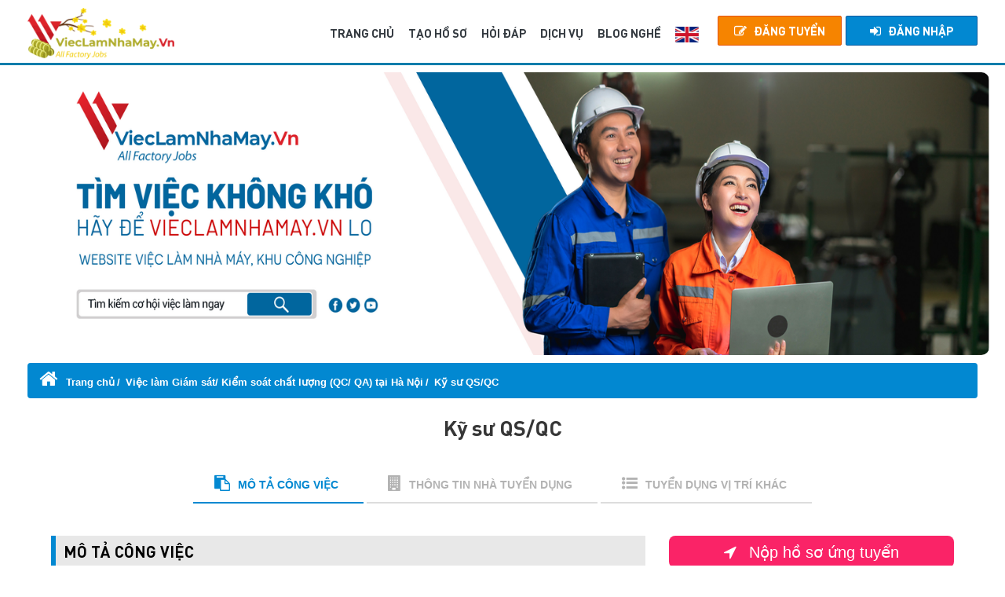

--- FILE ---
content_type: text/html; charset=UTF-8
request_url: https://vieclamnhamay.vn/viec-lam/162038-ky-su-qs-qc
body_size: 21620
content:
<!DOCTYPE html>
<html lang="vi">
    <head>
        <meta charset="UTF-8">
        <meta http-equiv="Content-Type" content="text/html; charset=UTF-8">
        <meta http-equiv="X-UA-Compatible" content="IE=edge">
        <meta name="viewport" content="width=device-width, initial-scale=1.0, maximum-scale=1">
        <title>Tuyển Kỹ sư QS/QC ở , Công Ty Cổ Phần Xây Dựng Số 9 - VC9 - Vieclamnhamay.vn</title>
        <meta id="description" name="description" content="Công Ty Cổ Phần Xây Dựng Số 9 - VC9 cần tuyển gấp Kỹ sư QS/QC làm việc tại Hà Nội. Hạn nộp hồ sơ: 30/09/2022. Ứng tuyển ngay trên Vieclamnhamay.vn">
<meta id="organization-Email" name="organization-Email" content="info@vieclamnhamay.vn">
<meta id="copyright" name="copyright" content="Copyright 2010 - Vieclamnhamay.vn - info@vieclamnhamay.vn - 84-4-62750274">
<meta id="google-site-verification" name="google-site-verification" content="Ww5OvK9i-IN20sR4-Lklx3ztFAHPezL9YzgPZogABzQ">
<meta id="coverage" name="coverage" content="Worldwide">
<meta id="identifier" name="identifier" content="https://vieclamnhamay.vn/">
<meta id="robots" name="robots" content="index, follow">
<meta id="googlebot" name="googlebot" content="index, follow">
<meta id="fb:app_id" property="fb:app_id" content="379753625503662">
<meta id="og:url" property="og:url" content="https://vieclamnhamay.vn/viec-lam/162038-ky-su-qs-qc">
<meta id="og:type" property="og:type" content="article">
<meta id="og:title" property="og:title" content="Tuyển Kỹ sư QS/QC ở Công Ty Cổ Phần Xây Dựng Số 9 - VC9: 32635 - Vieclamnhamay.vn">
<meta id="og:description" property="og:meta_description" content="Công Ty Cổ Phần Xây Dựng Số 9 - VC9 cần tuyển gấp Kỹ sư QS/QC làm việc tại Hà Nội. Hạn nộp hồ sơ: 30/09/2022. Ứng tuyển ngay trên Vieclamnhamay.vn">
<meta id="og:image" property="og:image" content="https://vieclamnhamay.vn/uploads/images/2022/08/29/630c8890026823_52340780.png">
<meta name="viewport" content="width=device-width, initial-scale=1, user-scalable=0">
<link href="/public/stylesnews.css?v20250702" rel="stylesheet">        <meta name="csrf-param" content="_csrf">
    <meta name="csrf-token" content="NjhUeml1b2RBfSATXDIhL29iOio.RT8WTH8kOxxNKz1TDGQ8AhMLHA==">

        <link rel="preload" href="/public/fonts/DIN-Medium/din-medium.woff2" as="font" type="font/woff2" crossorigin>
        <link rel="preload" href="/public/fonts/DIN-Regular/din-regular.woff2" as="font" type="font/woff2" crossorigin>
        <link rel="preload" href="/public/fonts/fontawesome-webfont.woff2?v=4.6.2" as="font" type="font/woff2" crossorigin>
        <link rel="preload" href="/public/fonts/DIN-Bold/din-bold.woff2" as="font" type="font/woff2" crossorigin>
        <link rel="preload" href="/public/fonts/glyphicons-halflings-regular.woff2" as="font" type="font/woff2" crossorigin>

        <link href="/public/styles.min.css?v=20250702" rel="stylesheet">
        <script type="text/javascript">
            var baseUrl = 'https://vieclamnhamay.vn/';
            var isMobile = 0;
            var user_id = 0;
        </script>
        <script type="text/javascript" src="/public/scripts.min.js?v=20250702"></script>

        <!-- Global site tag (gtag.js) - Google Analytics -->
        <script async src="https://www.googletagmanager.com/gtag/js?id=UA-69906826-1"></script>
        <script>
            window.dataLayer = window.dataLayer || [];
            function gtag(){dataLayer.push(arguments);}
            gtag('js', new Date());
            gtag('config', 'UA-69906826-1');
        </script>
        <noscript><img height="1" width="1" style="display:none" src="https://www.facebook.com/tr?id=723611554741262&ev=PageView&noscript=1"/></noscript>
        <!-- End Facebook Pixel Code -->

        <script async src="https://pagead2.googlesyndication.com/pagead/js/adsbygoogle.js?client=ca-pub-9446412466445577" crossorigin="anonymous"></script>        <!-- Google Tag Manager -->
<script>(function(w,d,s,l,i){w[l]=w[l]||[];w[l].push({'gtm.start':
            new Date().getTime(),event:'gtm.js'});var f=d.getElementsByTagName(s)[0],
        j=d.createElement(s),dl=l!='dataLayer'?'&l='+l:'';j.async=true;j.src=
        'https://www.googletagmanager.com/gtm.js?id='+i+dl;f.parentNode.insertBefore(j,f);
    })(window,document,'script','dataLayer','GTM-TGWNV6W7');</script>
<!-- End Google Tag Manager -->
        <style>
            .owl-carousel img:not(:first-child) {
                display: none;
            }

            .owl-carousel a:not(:first-child) {
                display: none;
            }

            @media (min-width: 0px) {
                .break-point{
                    height: 58px;
                }
            }

            @media (min-width: 576px) {
                .break-point{
                    height: 58px;
                }
            }

            @media (min-width: 992px) {
                .break-point{
                    height: 157px;
                }
            }

            @media (min-width: 1200px) {
                .break-point{
                    height: 82px;
                }
            }

            select.selectpicker{display:block!important}
        </style>

                    <link rel="canonical" href="https://vieclamnhamay.vn/viec-lam/162038-ky-su-qs-qc">
        
        <script type="application/ld+json">
            {
                "@context": "https://schema.org",
                "@type": "Corporation",
                "name": "Vieclamnhamay.vn: Website việc làm nhà máy, khu công nghiệp",
                "alternateName": "Vieclamnhamay.vn",
                "url": "https://vieclamnhamay.vn/",
                "logo": "https://vieclamnhamay.vn/public/tcn/img/logo/vlnm_main.png",
                "contactPoint": {
                    "@type": "ContactPoint",
                    "telephone": "091 949 0330",
                    "contactType": "technical support",
                    "contactOption": "TollFree",
                    "areaServed": "VN",
                    "availableLanguage": "Vietnamese"
                },
                "sameAs": [
                    "https://www.youtube.com/@vieclamnhamay",
                    "https://www.pinterest.com/vieclamnhamayvn/",
                    "https://x.com/vieclamnhamayvn",
                    "https://www.reddit.com/user/vieclamnhamay/",
                    "https://www.behance.net/vieclamnhamay",
                    "https://www.deviantart.com/vieclamnhamay",
                    "https://www.band.us/band/99165595",
                    "https://www.instapaper.com/p/vieclamnhamay"
                    "https://www.facebook.com/vieclamcongnhanldpt"
                    "https://www.linkedin.com/company/vieclamnhamay-vn-viec-lam-nha-may"
                ]
            }
        </script>
        <script type="application/ld+json">
            {
                "@context": "https://schema.org",
                "@type": "ProfessionalService",
                "name": "Vieclamnhamay.vn: Website việc làm nhà máy, khu công nghiệp",
                "image": "https://vieclamnhamay.vn/public/tcn/img/logo/vlnm_main.png",
                "@id": "https://vieclamnhamay.vn/",
                "url": "https://vieclamnhamay.vn/",
                "telephone": "091 949 0330",
                "address": {
                    "@type": "PostalAddress",
                    "streetAddress": "97 Doãn Kế Thiện, phường Phú Diễn, thành phố Hà Nội.",
                    "addressLocality": "Hà Nội",
                    "postalCode": "100000",
                    "addressCountry": "VN"
                },
                "geo": {
                    "@type": "GeoCoordinates",
                    "latitude": 21.0412108,
                    "longitude": 105.7781452
                },
                "openingHoursSpecification": {
                    "@type": "OpeningHoursSpecification",
                    "dayOfWeek": [
                        "Monday",
                        "Tuesday",
                        "Wednesday",
                        "Thursday",
                        "Friday",
                        "Saturday",
                        "Sunday"
                    ],
                    "opens": "00:00",
                    "closes": "23:59"
                },
                "sameAs": [
                    "https://www.youtube.com/@vieclamnhamay",
                    "https://www.pinterest.com/vieclamnhamayvn/",
                    "https://x.com/vieclamnhamayvn",
                    "https://www.reddit.com/user/vieclamnhamay/",
                    "https://www.instapaper.com/p/vieclamnhamay",
                    "https://www.behance.net/vieclamnhamay",
                    "https://www.deviantart.com/vieclamnhamay",
                    "https://www.band.us/band/99165595"
                    "https://www.facebook.com/vieclamcongnhanldpt"
                    "https://www.linkedin.com/company/vieclamnhamay-vn-viec-lam-nha-may"
                ]
            }
        </script>
    </head>
    <body class="desktop">
                <div class="loading"></div>
        <div class="wrapper">
            <!-- Start Navigation -->
            <nav class="navbar navbar-default navbar-fixed navbar-transparent white bootsnav">
        <div class="container">
        <button type="button" class="navbar-toggle" data-toggle="collapse" data-target="#navbar-menu">
        <i class="fa fa-bars"></i>
        </button>
        <!-- Start Header Navigation -->
        <div class="navbar-header">
            <a class="navbar-brand" href="https://vieclamnhamay.vn/">
                <img src="/public/tcn/img/logo/vlnm_tet.png" class="logo logo-display" alt="logo vieclamnhamay" style="height: 65px; width: auto;">
            </a>
        </div>
        <!-- Collect the nav links, forms, and other content for toggling -->
        <div class="collapse navbar-collapse" id="navbar-menu">
            <ul class="nav navbar-nav navbar-right nav-right" data-in="fadeInDown" data-out="fadeOutUp">
                                    <li><a href="javascript:void(0)" rel="nofollow" data-toggle="modal" data-target="#loginModal" class="post-job"><i class="fa fa-edit" aria-hidden="true"></i>ĐĂNG TUYỂN</a></li>
                    <li><a href="javascript:void(0)" data-toggle="modal" data-target="#loginModal" rel="nofollow" class="signin"><i class="fa fa-sign-in" aria-hidden="true"></i>Đăng nhập</a></li>
                            </ul>

            <ul class="nav navbar-nav navbar-right main-menu" data-in="fadeInDown" data-out="fadeOutUp">
                <li class=""><a href="https://vieclamnhamay.vn">TRANG CHỦ</a></li>
                <li><a rel="nofollow" href="/tao-ho-so">TẠO HỒ SƠ</a></li>
                <li><a href="/hoi-dap">HỎI ĐÁP</a></li>
                <li><a rel="nofollow" href="/pricing">DỊCH VỤ</a></a></li>
                <li><a href="/tin-tuc">BLOG NGHỀ</a></li>

                                    <li class="htj-ngonngu"><a rel="nofollow" class="active" onclick="language.change('en-US')" href="javascript:void(0)"><img src="/assets_mobile/img/eng.jpg" alt="Language EN" width="30" height="20"></a></li>
                            </ul>
        </div>
        <!-- /.navbar-collapse -->
    </div>
</nav>

            <!-- End Navigation -->

            <div class="break-point"></div>

            
            <!-- START content section -->
            


    <div id="data-crop-info" class="d-none">
        <span class="standard-width">1500</span>
        <span class="standard-height">400</span>
    </div>
    <div id="data-object-info" class="d-none">
        <span class="object-id">32635</span>
        <span class="object-type">1</span>
        <span class="user-id"></span>
    </div>
    <script type="text/javascript">
        var employer_id = 32635;
    </script>
    <!-- START Banner Employer Slide-->
    <div class="container-lg container simple-banner employer-slide">
        <div class="slide-homepage owl-carousel owl-theme mt-10" style="display: block;">
                            <img class="owl-lazy-bak" src="/public/tcn/img/employer-no-image.png" alt="Công Ty Cổ Phần Xây Dựng Số 9 - VC9" style="width: 100%;" height="360">
                        </div>
    </div>
    <div class="clearfix"></div>
    <!-- END Banner Employer Slide -->



<style>
    .pre-scrollable::-webkit-scrollbar {
        width: 5px;
        height: 5px;
    }

    .pre-scrollable::-webkit-scrollbar-track {
        -webkit-box-shadow: inset 0 0 6px rgba(0, 0, 0, 0.3);
        -webkit-border-radius: 10px;
        border-radius: 10px;
    }

    .pre-scrollable::-webkit-scrollbar-thumb {
        -webkit-border-radius: 10px;
        border-radius: 10px;
        background: rgba(255, 255, 255, 0.3);
        -webkit-box-shadow: inset 0 0 6px rgba(0, 0, 0, 0.5);
    }

    .pre-scrollable::-webkit-scrollbar-thumb:window-inactive {
        background: rgba(255, 255, 255, 0.3);
    }
</style>
<!-- START View Job -->


<section class="job-detail">
    <div class="container">

        <div id="bottomMenu" class="col-xs-12 col-sm-12 col-md-12 col-lg-12">
            <h2>Kỹ sư QS/QC</h2>
                            <p>
            <span>Địa điểm: <span class="f-value">                                    <a target="_blank" href="/tim-viec-tai-ha-noi-k2">
                                        Hà Nội                                    </a>
                                            </span></span> |
                    <span>Hạn nộp: <span
                                class="f-value">30/09/2022</span></span> |
                    <span>Mức lương: <span
                                class="f-value">Thỏa thuận</span></span> |
                    <span>Giờ làm việc: <span
                                class="f-value">Giờ hành chính</span></span> |
                    <span>Số lượng cần tuyển: <span
                                class="f-value">2</span></span>
                </p>
                        <p></p>
            <a href="javascript:void(0)" class="btn btn-apply-small-jobs-detail-bottom mr-10" data-toggle="modal"
               data-target="#modal-apply-job"><i
                        class="fa fa-location-arrow mr-10"></i> Nộp hồ sơ ứng tuyển</a>
        </div>

                        
        <div style="padding-left:0px;padding-right: 0px" class="col-xs-12 col-sm-12 col-md-12 col-lg-12 bread-crumb"><ol class="breadcrumb">
            <li>
            <a href="/" class="text-white"><i class="fa fa-home"></i> Trang chủ</a>
            </li><li><a href="/tim-viec-giam-sat-kiem-soat-chat-luong-qc-qa-tai-ha-noi-k2c10">Việc làm Giám sát/ Kiểm soát chất lượng (QC/ QA) tại Hà Nội</a></li><li><a href="https://vieclamnhamay.vn/viec-lam/162038-ky-su-qs-qc">Kỹ sư QS/QC</a></li></ol></div>        <script type="application/ld+json">
            {
              "@context": "https://schema.org",
              "@type": "BreadcrumbList",
              "itemListElement": [{"@type":"ListItem","position":1,"name":"Vi\u1ec7c l\u00e0m Gi\u00e1m s\u00e1t\/ Ki\u1ec3m so\u00e1t ch\u1ea5t l\u01b0\u1ee3ng (QC\/ QA) t\u1ea1i H\u00e0 N\u1ed9i","item":"\/tim-viec-giam-sat-kiem-soat-chat-luong-qc-qa-tai-ha-noi-k2c10"},{"@type":"ListItem","position":2,"name":"K\u1ef9 s\u01b0 QS\/QC","item":"https:\/\/vieclamnhamay.vn\/viec-lam\/162038-ky-su-qs-qc"}]
            }
        </script>
        <div class="row">
            <div class="main-heading">
                <h1 class="text-center bold">Kỹ sư QS/QC</h1>

            </div>
        </div>

        <div class="tab-style">
            <div class="tab tool-tab" role="tabpanel">
                <!-- Nav tabs -->
                <ul class="nav nav-tabs" role="tablist">
                    <li class="active"><a class="font-bold" href="#tab-job-detail" role="tab" data-toggle="tab"
                                          aria-expanded="true"><i
                                    class="fa fa-clipboard"></i>MÔ TẢ CÔNG VIỆC</a></li>
                    <li><a class="font-bold" href="#tab-employer-info" role="tab" data-toggle="tab"
                           aria-expanded="false"><i
                                    class="fa fa-building"></i>THÔNG TIN NHÀ TUYỂN DỤNG</a></li>
                    <li><a class="font-bold" href="#tab-job-other" role="tab" data-toggle="tab" aria-expanded="false"><i
                                    class="fa fa-list-ul"></i>TUYỂN DỤNG VỊ TRÍ KHÁC</a></li>
                </ul>
                <!-- Tab panes -->
                <div class="tab-content tabs">
                    <div role="tabpanel" class="tab-pane fade in active" id="tab-job-detail">
                        <div class="tab-body">
                            <div class="row">
                                <div class="col-xs-12 col-md-4 pull-right">
                                    <a href="javascript:void(0)" class="btn btn-apply-small-jobs-detail mr-10"
                                       data-toggle="modal" data-target="#modal-apply-job"><i
                                                class="fa fa-location-arrow mr-10"></i> Nộp hồ sơ ứng tuyển                                    </a>
                                    <h2 class="job-overview-title">Thông tin cơ bản</h2>
                                    <div class="job-overview">
                                        <div class="job-overview-item">
                                            <div class="col-xs-2 col-md-2">
                                                <i class="fa fa-calendar" aria-hidden="true"></i>
                                            </div>
                                            <div class="col-xs-10 col-md-10">
                                                <p>
                                                    <b>Hạn nộp </b><br>
                                                    30/09/2022                                                </p>
                                            </div>
                                        </div>
                                        <div class="job-overview-item">
                                            <div class="col-xs-2 col-md-2">
                                                <i class="fa fa-money" aria-hidden="true"></i>
                                            </div>
                                            <div class="col-xs-10 col-md-10">
                                                <p>
                                                    <b>Mức lương </b><br>
                                                    Thỏa thuận                                                </p>
                                            </div>
                                        </div>
                                        <div class="job-overview-item">
                                            <div class="col-xs-2 col-md-2">
                                                <i class="fa fa-users" aria-hidden="true"></i>
                                            </div>
                                            <div class="col-xs-10 col-md-10">
                                                <p>
                                                    <b>Số lượng </b><br>
                                                    2                                                </p>
                                            </div>
                                        </div>
                                        <!-- <div class="job-overview-item">
                                            <div class="col-md-2">
                                                <i class="fa fa-mars-double" aria-hidden="true"></i>
                                            </div>
                                            <div class="col-md-10">
                                                <p>
                                                    <b>Giới tính </b><br>
                                                    Nam
                                                </p>
                                            </div>
                                        </div> -->
                                        <div class="job-overview-item">
                                            <div class="col-xs-2 col-md-2">
                                                <i class="fa fa-clock-o" aria-hidden="true"></i>
                                            </div>
                                            <div class="col-xs-10 col-md-10">
                                                <p>
                                                    <b>Giờ làm việc </b><br>
                                                    Giờ hành chính                                                </p>
                                            </div>
                                        </div>
                                        <div class="job-overview-item">
                                            <div class="col-xs-2 col-md-2">
                                                <i class="fa fa-map-marker" aria-hidden="true"></i>
                                            </div>
                                            <div class="col-xs-10 col-md-10">
                                                <p>
                                                    <b>Địa điểm </b><br>
                                                                                                                        <a target="_blank" href="/tim-viec-tai-ha-noi-k2"
                                                                       title="Hà Nội">
                                                                        <b>Hà Nội</b>
                                                                                                                                            </a>
                                                                                                                </p>
                                            </div>
                                        </div>

                                        <div class="job-overview-item">
                                            <div class="col-xs-2 col-md-2">
                                                <i class="fa fa-bolt" aria-hidden="true"></i>
                                            </div>
                                            <div class="col-xs-10 col-md-10">
                                                <p>
                                                    <b>Lĩnh vực</b><br/>
                                                    
                                                                                                                    <b><a href='/tim-viec-xay-dung-xay-lap-f20' title='Xây dựng/  xây lắp'>Xây dựng/  xây lắp</a></b>
                                                                                                                                                            </p>
                                            </div>
                                        </div>

                                        <div class="job-overview-item">
                                            <div class="col-xs-2 col-md-2">
                                                <i class="fa fa-google-wallet" aria-hidden="true"></i>
                                            </div>
                                            <div class="col-xs-10 col-md-10">
                                                <p>
                                                                                                                                                                        <b>Ngành nghề</b><br/>
                                                                                                                            <b><a href='/tim-viec-giam-sat-kiem-soat-chat-luong-qc-qa-c10' title='Giám sát/ Kiểm soát chất lượng (QC/ QA)'>Giám sát/ Kiểm soát chất lượng (QC/ QA)</a></b>
                                                                                                                                                                                                                        </p>
                                            </div>
                                        </div>
                                        <div class="job-overview-item">
                                            <div class="col-xs-2 col-md-2">
                                                <i class="fa fa-graduation-cap" aria-hidden="true"></i>
                                            </div>
                                            <div class="col-xs-10 col-md-10">
                                                <p style=" margin-left: 7px; ">
                                                                                                                                                                        <b>Vị trí</b><br/>
                                                            <a href="/tim-viec-ky-su-p3">
                                                                <b>Kỹ sư</b>
                                                            </a>
                                                                                                                                                            </p>
                                            </div>
                                        </div>

                                                                            </div>


                                    <!--<div class="text-center mt-30">
                                                                            </div>-->
                                    <div class="mt-50">
                                            <div class="job-overview-item">
        <h2>Mã QR giới thiệu</h2>
    </div>
    <div class="qr-code-image">
        <img src="https://quickchart.io/chart?chs=300x300&cht=qr&chld=L|2&chl=https://vieclamnhamay.vn/viec-lam/162038-ky-su-qs-qc" alt="" src="https://quickchart.io/chart?chs=300x300&cht=qr&chld=L|2&chl=https://vieclamnhamay.vn/viec-lam/162038-ky-su-qs-qc" class="qr-image border" width="150" height="150">
    </div>
                                    </div>
                                </div>
                                <div class="col-xs-12 col-md-8 pull-right">
                                                                                                                            <h2>Mô tả công việc</h2>
                                            <div class="content-job-detail content-block mo-ta-cong-viec">
                                                Bóc tách khối lượng, làm hồ sơ quản lý chất lượng công trường.
<p></p><p></p><p>Triển khai vẽ shopdawing trình tổng thầu, chủ đầu tư.
</p><p>Kiểm soát gia công và lắp đặt thép đúng bản vẽ shopdawing được phê duyệt.
</p><p>Lập bản vẽ hoàn công và các nhiệm vụ khác được phân công.
</p><p>Quản lý hồ sơ dự án đầu tư xây dựng, làm công tác nội nghiệp của Phòng, ban.
</p><p>Hoàn thiện hồ sơ thanh quyết toán, nghiệm thu công trình, bảo vệ chủ đầu tư kết quả đảm bảo hồ sơ được hoàn thành đúng kế hoạch
</p><p>Am hiểu các văn bản pháp luật có liên quan, xây dựng các văn bản nội bộ.
</p><p>Có đủ sức khỏe để hoàn thành tốt chức trách, nhiệm vụ được giao</p>                                            </div>
                                                                                                                                    <h2>Quyền lợi được hưởng</h2>
                                            <div class="content-job-detail content-block quyen-loi-duoc-huong">
                                                Thu nhập thỏa thuận theo kinh nghiệm và năng lực (Lương + phụ cấp)
Đóng đầy đủ BHXH, BHYT, BHTN theo bậc (được nâng bậc theo thâm niên)
Được bố trí chỗ ở , đồ bảo hộ , dụng cụ cần thiết để làm việc
Hưởng 12 ngày phép hưởng nguyên lương/ năm
Thưởng ngày Lễ, Tết, Trung thu, lương tháng 13, thưởng dự án, chính sách công đoàn đầy đủ cho NLĐ và tứ thân phụ mẫu NLĐ.
Đồng nghiệp nhiều năm kinh nghiệm trong lĩnh vực xây dựng, đã từng tham gia các dự án xây dựng có qui mô lớn
Môi trường làm việc chuyên nghiệp, đồng nghiệp hòa đồng hỗ trợ nhau
Ban lãnh đạo sát sao và lắng nghe tâm tư nguyện vọng, đề xuất cá nhân, công việc
Được làm việc tại công ty đại chúng (niêm yết sàn chứng khoán mã VC9) các thông tin được minh bạch
Cơ hội tham gia vào các dự án có qui mô đa dạng                                             </div>
                                                                                                                                        <a href="javascript:void(0)" class="btn btn-danger mr-10"
                                                   data-toggle="modal" data-target="#modal-apply-job"><i
                                                            class="fa fa-location-arrow mr-10"></i> Nhập thông tin vào đây để công ty liên hệ lại bạn                                                </a>
                                                                                        <h2>Yêu cầu công việc</h2>
                                            <div class="content-job-detail content-block yeu-cau-cong-viec">
                                                Nam, tuổi đời không quá 35 tuổi
<p></p><p>Tốt nghiệp Cao Đẳng, Đại học chuyên ngành xây dựng dân dụng và công nghiệp/Xây dựng cầu đường/Kinh tế xây dựng....
</p><p>Có kinh nghiệm từ 2 đến 3 năm làm công tác hồ sơ,  hồ sơ khối lượng, chất lượng, nghiệm thu thanh quyết toán
</p><p>Nắm rõ qui trình làm việc và báo cáo kịp thời đến quản lý các vấn đề trong công việc
</p><p>Có khả năng giao tiếp, đàm phán tốt, có trách nhiệm trong công việc
</p><p>Có khả năng làm việc độc lập, theo team, chịu được áp lực công việc.
</p><p>Kỹ năng xử lý tình huống, giao tiếp, thuyết trình tốt
</p><p>Thành thạo tin học và các phần mềm ứng dụng phục vụ cho công việc.</p>                                            </div>
                                                                                                                                    <h2>Yêu cầu hồ sơ</h2>
                                            <div class="content-job-detail content-block yeu-cau-ho-so">
                                                - Sơ yếu lý lịch (có xác nhận của chính quyền địa phương 6 tháng gần nhất)
<p>- Giấy khai sinh (photo công chứng)
</p><p>- Sổ hộ khẩu (photo công chứng)
</p><p>- Giấy khám sức khỏe (trung tâm y tế cấp huyện trở lên, 6 tháng gần nhất)
</p><p>- CMTND (photo công chứng</p>                                            </div>
                                                                                <h2>Thông tin thêm</h2>
                                    <div class="content-job-detail other content-block">
                                                                                    <address>
                                                <strong><a href="/gian-tuyen-dung/cong-ty-co-phan-xay-dung-so-9-vc9-32635"
                                                           title="Công Ty Cổ Phần Xây Dựng Số 9 - VC9">Công Ty Cổ Phần Xây Dựng Số 9 - VC9</a></strong></br>

                                                <!--                                                -->
                                                <!--</br>-->

                                                Người liên hệ: Nhân sự</br>

                                                
                                                                                                    Điện thoại: (024) 35540606</br>
                                                
                                                
                                                Xin lưu ý: Ghi rõ "Biết đến tin tuyển dụng tại Vieclamnhamay.vn" khi nộp hồ sơ cho chúng tôi. Xin cảm ơn!                                            </address>
                                                                            </div>
                                    <div class="tag-custom">
                                                                            </div>
                                </div>
                            </div>
                        </div>
                    </div>
                    <div role="tabpanel" class="tab-pane fade" id="tab-employer-info">
                        <div class="tab-body">
                            <h2>GIỚI THIỆU NHÀ TUYỂN DỤNG</h2>

                            <a href="/gian-tuyen-dung/cong-ty-co-phan-xay-dung-so-9-vc9-32635" rel="nofollow"><img
                                        class="img img-responsive logo-employer" height="150"
                                        src="/uploads/images/2022/08/29/630c8890026823_52340780.png"></a>

                            <p>
                                <span>Ngày tạo gian: </span> 29-08-2022                            </p>
                            <p><span>Quy mô: </span>
                                                            </p>

                            <p class="text-left">C&ocirc;ng ty cổ phần X&acirc;y dựng số 9-VC9 tiền th&acirc;n l&agrave; C&ocirc;ng ty cổ phần x&acirc;y dựng số 9 được th&agrave;nh lập ng&agrave;y 15/11/1977, qua qu&aacute; tr&igrave;nh 45 năm h&igrave;nh th&agrave;nh v&agrave; ph&aacute;t triển VC9 hiện nay l&agrave; một doanh nghiệp h&agrave;ng đầu trong lĩnh vực thi c&ocirc;ng x&acirc;y dựng d&acirc;n dụng v&agrave; c&ocirc;ng nghiệp. VC9 đ&atilde; x&aacute;c lập vị tr&iacute; vững chắc v&agrave; khẳng định thương hiệu số một trong lĩnh vực thi c&ocirc;ng cốp pha trượt c&aacute;c c&ocirc;ng tr&igrave;nh d&acirc;n dụng v&agrave; c&ocirc;ng nghiệp tại Việt Nam; L&agrave; đơn vị c&oacute; kinh nghiệm, năng lực, uy t&iacute;n trong lĩnh vực thi c&ocirc;ng hạ tầng giao th&ocirc;ng v&agrave; ứng dụng c&ocirc;ng nghệ mới trong thi c&ocirc;ng nh&agrave; cao tầng.

Nhằm đa dạng h&oacute;a hoạt động, VC9 đ&atilde; v&agrave; đang thực hiện đầu tư v&agrave;o c&aacute;c dự &aacute;n bất động sản v&agrave; văn ph&ograve;ng cho thu&ecirc;. Trong suốt qu&aacute; tr&igrave;nh hoạt động, VC9 đ&atilde; thi c&ocirc;ng ho&agrave;n th&agrave;nh nhiều c&ocirc;ng tr&igrave;nh thuộc nhiều lĩnh vực kh&aacute;c nhau, c&aacute;c c&ocirc;ng t&igrave;nh lu&ocirc;n được đảm bảo tiến độ, kỹ, mỹ thuật v&agrave; chất lượng, qua đ&oacute;  khẳng định được vị thế, uy t&iacute;n của doanh nghiệp v&agrave; được nhiều Chủ đầu tư trong v&agrave; ngo&agrave;i nước tin tưởng.

C&ocirc;ng ty cổ phần X&acirc;y dựng số 9-VC9 xem nh&acirc;n lực l&agrave; gi&aacute; trị nền tảng v&agrave; cốt l&otilde;i. Đội ngũ l&atilde;nh đạo của C&ocirc;ng ty l&agrave; sự kết hợp giữ bề d&agrave;y kinh nghiệm l&acirc;u năm v&agrave; sự nhiệt huyết của tuổi trẻ, c&ugrave;ng trang thiết bị được đầu tư đồng bộ, hội tụ những con người c&oacute; chuy&ecirc;n m&ocirc;n, kiến thức chuy&ecirc;n ng&agrave;nh giỏi, l&agrave; những chuy&ecirc;n gia trong ng&agrave;nh x&acirc;y dựng,&hellip; Họ l&agrave; những người sẽ đưa C&ocirc;ng ty ph&aacute;t triển lớn mạnh theo đ&uacute;ng định hướng đ&atilde; đề ra.

Với sứ mệnh &ldquo;Đầu tư ph&aacute;t triển v&agrave;o c&aacute;c lĩnh vực x&acirc;y dựng c&ocirc;ng nghiệp, d&acirc;n dụng v&agrave; hạ tầng giao th&ocirc;ng th&ocirc;ng qua c&aacute;c dự &aacute;n c&oacute; quy m&ocirc; lớn với gi&aacute; th&agrave;nh &amp; chất lượng tốt nhất&rdquo;, C&ocirc;ng ty cổ phần X&acirc;y dựng số 9 - VC9 lu&ocirc;n nỗ lực kh&ocirc;ng ngừng để mang đến nhiều lợi &iacute;ch hơn cho Qu&yacute; kh&aacute;ch h&agrave;ng v&agrave; đối t&aacute;c của C&ocirc;ng ty.</p>

                            <h2>THÔNG TIN LIÊN HỆ</h2>
                            <div class="text-left">
                                <h4>
                                    <strong><a href="/gian-tuyen-dung/cong-ty-co-phan-xay-dung-so-9-vc9-32635">Công Ty Cổ Phần Xây Dựng Số 9 - VC9</a></strong>
                                </h4>

                                <p><span>Địa chỉ: </span> Tầng 23, tòa nhà Handico, đường Phạm Hùng, quận Nam Từ Liêm, TP Hà Nội</p>
                                                                    <p><span>Điện thoại: </span> (024) 35540606</p>
                                                                                                    <p><span>Website: </span> https://vc9.vn/</p>
                                                                                                <p><span>Lượt xem: </span> 7938</p>
                            </div>

                        </div>
                    </div>

                    <div role="tabpanel" class="tab-pane fade" id="tab-job-other">
                        <div class="tab-body">
                                                            <div class="job-new jobs-list">
                                                                    </div>
                                                        </div>
                    </div>

                    <div class="mt-10 text-center">
                                                    <a href="javascript:void(0)"
                               onclick="toastr.error('Bạn cần đăng nhập để thực hiện chức năng này.')"
                               class="btn btn-apply blue mr-10 m-width-100"><i
                                        class="fa fa-bookmark mr-10"></i> LƯU CÔNG VIỆC</a>
                                                <a rel="nofollow" href="javascript:void(0)" class="btn btn-share m-width-100 m-mt-10"
                           data-toggle="popover" title="Chia sẻ tin tuyển dụng này!"><i
                                    class="fa fa-share-alt mr-10"></i> CHIA SẺ</a>
                        <div class="btn-share-content text-center hide">
                            <div class="footer-social text-center mar-0">
                                
<li class="mb-0"><a rel="nofollow" target="_blank" href="javascript:void(0)" onclick="window.open('https://www.facebook.com/sharer/sharer.php?u=https://vieclamnhamay.vn/viec-lam/162038-ky-su-qs-qc', '_blank', 'width=570, height=340');"><i class="fa fa-facebook"></i></a></li>
<li class="mb-0"><a rel="nofollow" target="_blank" href="javascript:void(0)" onclick="window.open('https://plus.google.com/share?url=https://vieclamnhamay.vn/viec-lam/162038-ky-su-qs-qc', '_blank', 'width=570, height=340');"><i class="fa fa-google-plus"></i></a></li>
<li class="mb-0"><a rel="nofollow" target="_blank" href="javascript:void(0)" onclick="window.open('https://twitter.com/home?status=Tuy%E1%BB%83n+K%E1%BB%B9+s%C6%B0+QS%2FQC+%E1%BB%9F+%2C+C%C3%B4ng+Ty+C%E1%BB%95+Ph%E1%BA%A7n+X%C3%A2y+D%E1%BB%B1ng+S%E1%BB%91+9+-+VC9+-+Vieclamnhamay.vn+https%3A%2F%2Fvieclamnhamay.vn%2Fviec-lam%2F162038-ky-su-qs-qc', '_blank', 'width=570, height=340');"><i class="fa fa-twitter"></i></a></li>                            </div>
                        </div>
                    </div>

                </div>
            </div>
        </div>

    </div>
</section>
<!-- END View Job -->

<!-- START Comment -->
<section class="tab-comment pd-0">
    <div class="container">
        <div class="row">
            <div class="main-heading mb-10">
                <h4 class="text-center bold">BÌNH LUẬN - PHẢN HỒI</h4>
                <p class="text-center p1">Nội dung nhập vào không được vượt quá 5000 kí tự.</p>
            </div>
        </div>
        <div class="row">
            <form id="commentForm" action="/comment/insert" method="post">
    <input type="hidden" name="_csrf" value="NjhUeml1b2RBfSATXDIhL29iOio.RT8WTH8kOxxNKz1TDGQ8AhMLHA==">
    <input type="hidden" name="vote" id="comment_vote">
    <input type="hidden" name="object" value="2">
    <input type="hidden" name="ref" value="32635">

    <div class="col-md-9 col-sm-8">
        <strong class="label-filter">NỘI DUNG</strong>
        <textarea name="content" id="comment_content" class="form-control" rows="6"></textarea>
    </div>

        <div class="col-md-3 col-sm-4 mb-15">
        <strong class="label-filter mt-5">ĐÁNH GIÁ</strong>
        <br>
        <div class="vote_star edit">
            <input type="hidden" name="vote_enable" value="1">
            <span data-vote-star="1" class="fa fa-star" aria-hidden="true" data-toggle="tooltip" data-placement="bottom" title="Quá kém"></span>
            <span data-vote-star="2" class="fa fa-star" aria-hidden="true" data-toggle="tooltip" data-placement="bottom" title="Kém"></span>
            <span data-vote-star="3" class="fa fa-star" aria-hidden="true" data-toggle="tooltip" data-placement="bottom" title="Trung bình"></span>
            <span data-vote-star="4" class="fa fa-star" aria-hidden="true" data-toggle="tooltip" data-placement="bottom" title="Tạm được"></span>
            <span data-vote-star="5" class="fa fa-star" aria-hidden="true" data-toggle="tooltip" data-placement="bottom" title="Tốt"></span>
        </div>
    </div>
    
    <div class="col-md-12 col-sm-12 mb-15">
        <button class="btn btn-small-1 w-auto" type="submit"><i class="fa fa-commenting-o mr-5"></i>Gửi bình luận</button>
        <img class="loading vote" src="/public/tcn/img/loading.gif" alt="" width="40" height="35" />
    </div>

</form>

        </div>
    </div>
</section>
<!-- END Comment -->

<div class="clearfix row-line2"></div>

<section class="block-gray comment-list" data-object="2" data-ref="32635"
         data-owner-employer="151366" can-edit="0">
</section>

</div>


<div class="row-line3 mt-20"></div>

<!-- START Job Relation -->
    <section class="job-detail-relation employer-special pt-10">
        <div class="container">
            <div class="row">
                <div class="main-heading">
                    <h3 class="text-center bold">VIỆC LÀM LIÊN QUAN</h3>
                </div>
            </div>
            <div class="row job-new jobs-list">
                        <article class="job-available">
            <div class="mng-company">
                <div class="col-md-1 col-sm-2 m-d-none">
                    <div class="mng-company-pic"><a href="/viec-lam/231119-nhan-vien-qc" data-pjax="false" rel="nofollow"><img src="/uploads/images/2022/01/14-11/164126212829_144.png" class="img-responsive lazy-normal" alt="CÔNG TY TNHH NƯỚC GIẢI KHÁT TÂN ĐÔ" title="Nhân Viên Qc" width="67" height="67"></a></div>
                </div>

                <div class="col-md-8 col-sm-5 m-pd-0 ">
                    <div class="job-info">
                                                                            <p class="job-title">
                                <a href="/viec-lam/231119-nhan-vien-qc" class="" title="Nhân Viên Qc">
                                    <span class="i-title">Nhân Viên Qc</span> <span class="label new">NEW</span>                                                                                                        </a>
                            </p>
                        
                        <p class="name d-text-overflow">
                                                    <a class="company-title" href="/gian-tuyen-dung/cong-ty-tnhh-nuoc-giai-khat-tan-do-30756" title="CÔNG TY TNHH NƯỚC GIẢI KHÁT TÂN ĐÔ">CÔNG TY TNHH NƯỚC GIẢI KHÁT TÂN ĐÔ</a>
                                            </p>
                        <p class="location">
                            <span><i class="fa fa-map-marker"></i>
                                                                        <a target="_blank" href="/tim-viec-tai-ha-noi-k2"
                                               title="Hà Nội">Hà Nội</a>
                                                                    </span>
                            <span><i class="fa fa-dollar"></i> Thỏa thuận</span>
                            <span><i class="fa fa-user"></i> 2 người</span>
                        </p>
                    </div>
                </div>

                <div class="col-md-3 col-sm-4 text-right">
                    <div class="job-date">
                        <p class="expired">Hạn cuối:                            <strong>01/03/2026</strong></p>
                        <p class="detail">
                            <a rel="nofollow" class="btn btn-apply-s m-width-100" href="/viec-lam/231119-nhan-vien-qc#form-apply"><i class="fa fa-paper-plane"></i> Ứng tuyển ngay</a>
                        </p>
                    </div>
                </div>
            </div>
                    </article>

            <article class="job-available">
            <div class="mng-company">
                <div class="col-md-1 col-sm-2 m-d-none">
                    <div class="mng-company-pic"><a href="/viec-lam/215982-nhan-vien-kiem-thu-thiet-bi-dien-tu" data-pjax="false" rel="nofollow"><img src="/uploads/images/20-10-09-12/d7dc2592b54f79eb015f7229053a9e27(1)_144.png" class="img-responsive lazy-normal" alt="CÔNG TY TNHH PHÁT TRIỂN CÔNG NGHỆ ĐIỆN TỬ BÌNH ANH" title="Nhân Viên Kiểm Thử Thiết Bị Điện Tử" width="67" height="67"></a></div>
                </div>

                <div class="col-md-8 col-sm-5 m-pd-0 ">
                    <div class="job-info">
                                                                            <p class="job-title">
                                <a href="/viec-lam/215982-nhan-vien-kiem-thu-thiet-bi-dien-tu" class="" title="Nhân Viên Kiểm Thử Thiết Bị Điện Tử">
                                    <span class="i-title">Nhân Viên Kiểm Thử Thiết Bị Điện Tử</span>                                                                                                        </a>
                            </p>
                        
                        <p class="name d-text-overflow">
                                                    <a class="company-title" href="/gian-tuyen-dung/cong-ty-tnhh-phat-trien-cong-nghe-dien-tu-binh-anh" title="CÔNG TY TNHH PHÁT TRIỂN CÔNG NGHỆ ĐIỆN TỬ BÌNH ANH">CÔNG TY TNHH PHÁT TRIỂN CÔNG NGHỆ ĐIỆN TỬ BÌNH ANH</a>
                                            </p>
                        <p class="location">
                            <span><i class="fa fa-map-marker"></i>
                                                                        <a target="_blank" href="/tim-viec-tai-ha-noi-k2"
                                               title="Hà Nội">Hà Nội</a>
                                                                    </span>
                            <span><i class="fa fa-dollar"></i> Thỏa thuận</span>
                            <span><i class="fa fa-user"></i> 2 người</span>
                        </p>
                    </div>
                </div>

                <div class="col-md-3 col-sm-4 text-right">
                    <div class="job-date">
                        <p class="expired">Hạn cuối:                            <strong>28/02/2026</strong></p>
                        <p class="detail">
                            <a rel="nofollow" class="btn btn-apply-s m-width-100" href="/viec-lam/215982-nhan-vien-kiem-thu-thiet-bi-dien-tu#form-apply"><i class="fa fa-paper-plane"></i> Ứng tuyển ngay</a>
                        </p>
                    </div>
                </div>
            </div>
                    </article>

            <article class="job-available">
            <div class="mng-company">
                <div class="col-md-1 col-sm-2 m-d-none">
                    <div class="mng-company-pic"><a href="/viec-lam/181739-nhan-vien-giam-sat-cong-trinh-noi-that" data-pjax="false" rel="nofollow"><img src="/uploads/images/16-06-28-16/ac-91_144.png" class="img-responsive lazy-normal" alt="CÔNG TY CỔ PHẦN GỖ AN CƯỜNG" title="Nhân Viên Giám Sát Công Trình Nội Thất" width="67" height="67"></a></div>
                </div>

                <div class="col-md-8 col-sm-5 m-pd-0 ">
                    <div class="job-info">
                                                                            <p class="job-title">
                                <a href="/viec-lam/181739-nhan-vien-giam-sat-cong-trinh-noi-that" class="" title="Nhân Viên Giám Sát Công Trình Nội Thất">
                                    <span class="i-title">Nhân Viên Giám Sát Công Trình Nội Thất</span>                                                                                                        </a>
                            </p>
                        
                        <p class="name d-text-overflow">
                                                    <a class="company-title" href="/gian-tuyen-dung/cong-ty-co-phan-go-an-cuong" title="CÔNG TY CỔ PHẦN GỖ AN CƯỜNG">CÔNG TY CỔ PHẦN GỖ AN CƯỜNG</a>
                                            </p>
                        <p class="location">
                            <span><i class="fa fa-map-marker"></i>
                                                                        <a target="_blank" href="/tim-viec-tai-ha-noi-k2"
                                               title="Hà Nội">Hà Nội</a>
                                                                    </span>
                            <span><i class="fa fa-dollar"></i> Thỏa thuận</span>
                            <span><i class="fa fa-user"></i> 1 người</span>
                        </p>
                    </div>
                </div>

                <div class="col-md-3 col-sm-4 text-right">
                    <div class="job-date">
                        <p class="expired">Hạn cuối:                            <strong>28/02/2026</strong></p>
                        <p class="detail">
                            <a rel="nofollow" class="btn btn-apply-s m-width-100" href="/viec-lam/181739-nhan-vien-giam-sat-cong-trinh-noi-that#form-apply"><i class="fa fa-paper-plane"></i> Ứng tuyển ngay</a>
                        </p>
                    </div>
                </div>
            </div>
                    </article>

            <article class="job-available">
            <div class="mng-company">
                <div class="col-md-1 col-sm-2 m-d-none">
                    <div class="mng-company-pic"><a href="/viec-lam/231591-nhan-vien-qc-hang-may-mac" data-pjax="false" rel="nofollow"><img src="/uploads/images/2015/10-03/14438840559250795cdbf478a.png.png" class="img-responsive lazy-normal" alt="THỜI TRANG MODA VIET" title="Nhân Viên Qc Hàng May Mặc" width="67" height="67"></a></div>
                </div>

                <div class="col-md-8 col-sm-5 m-pd-0 ">
                    <div class="job-info">
                                                                            <p class="job-title">
                                <a href="/viec-lam/231591-nhan-vien-qc-hang-may-mac" class="" title="Nhân Viên Qc Hàng May Mặc">
                                    <span class="i-title">Nhân Viên Qc Hàng May Mặc</span>                                                                                                        </a>
                            </p>
                        
                        <p class="name d-text-overflow">
                                                    <a class="company-title" href="/gian-tuyen-dung/thoi-trang-moda-viet" title="THỜI TRANG MODA VIET">THỜI TRANG MODA VIET</a>
                                            </p>
                        <p class="location">
                            <span><i class="fa fa-map-marker"></i>
                                                                        <a target="_blank" href="/tim-viec-tai-ha-noi-k2"
                                               title="Hà Nội">Hà Nội</a>
                                                                    </span>
                            <span><i class="fa fa-dollar"></i> Thỏa thuận</span>
                            <span><i class="fa fa-user"></i> 2 người</span>
                        </p>
                    </div>
                </div>

                <div class="col-md-3 col-sm-4 text-right">
                    <div class="job-date">
                        <p class="expired">Hạn cuối:                            <strong>27/02/2026</strong></p>
                        <p class="detail">
                            <a rel="nofollow" class="btn btn-apply-s m-width-100" href="/viec-lam/231591-nhan-vien-qc-hang-may-mac#form-apply"><i class="fa fa-paper-plane"></i> Ứng tuyển ngay</a>
                        </p>
                    </div>
                </div>
            </div>
                    </article>

            <article class="job-available">
            <div class="mng-company">
                <div class="col-md-1 col-sm-2 m-d-none">
                    <div class="mng-company-pic"><a href="/viec-lam/238889-ky-su-dam-bao-chat-luong" data-pjax="false" rel="nofollow"><img src="/uploads/images/2025/12/25/694cdc61bfa843_08540893.png" class="img-responsive lazy-normal" alt="CÔNG TY CỔ PHẦN THIẾT BỊ CÔNG NGHIỆP GEIC " title="Kỹ Sư Đảm Bảo Chất Lượng" width="67" height="67"></a></div>
                </div>

                <div class="col-md-8 col-sm-5 m-pd-0 ">
                    <div class="job-info">
                                                                            <p class="job-title">
                                <a href="/viec-lam/238889-ky-su-dam-bao-chat-luong" class="" title="Kỹ Sư Đảm Bảo Chất Lượng">
                                    <span class="i-title">Kỹ Sư Đảm Bảo Chất Lượng</span>                                                                                                        </a>
                            </p>
                        
                        <p class="name d-text-overflow">
                                                    <a class="company-title" href="/gian-tuyen-dung/cong-ty-co-phan-thiet-bi-cong-nghiep-geic" title="CÔNG TY CỔ PHẦN THIẾT BỊ CÔNG NGHIỆP GEIC ">CÔNG TY CỔ PHẦN THIẾT BỊ CÔNG NGHIỆP GEIC </a>
                                            </p>
                        <p class="location">
                            <span><i class="fa fa-map-marker"></i>
                                                                        <a target="_blank" href="/tim-viec-tai-ha-noi-k2"
                                               title="Hà Nội">Hà Nội</a>
                                                                    </span>
                            <span><i class="fa fa-dollar"></i> Thỏa thuận</span>
                            <span><i class="fa fa-user"></i> 2 người</span>
                        </p>
                    </div>
                </div>

                <div class="col-md-3 col-sm-4 text-right">
                    <div class="job-date">
                        <p class="expired">Hạn cuối:                            <strong>26/02/2026</strong></p>
                        <p class="detail">
                            <a rel="nofollow" class="btn btn-apply-s m-width-100" href="/viec-lam/238889-ky-su-dam-bao-chat-luong#form-apply"><i class="fa fa-paper-plane"></i> Ứng tuyển ngay</a>
                        </p>
                    </div>
                </div>
            </div>
                    </article>

            <article class="job-available">
            <div class="mng-company">
                <div class="col-md-1 col-sm-2 m-d-none">
                    <div class="mng-company-pic"><a href="/viec-lam/185953-nhan-vien-dam-bao-chat-luong-san-pham-trang-ly" data-pjax="false" rel="nofollow"><img src="/uploads/images/2022/03/17-09/132895210_105825714765219_7136833399150191988_n_144.jpg" class="img-responsive lazy-normal" alt="CÔNG TY TNHH THƯƠNG MẠI DƯỢC PHẨM TRANG LY" title="Nhân Viên Đảm Bảo Chất Lượng Sản Phẩm " width="67" height="67"></a></div>
                </div>

                <div class="col-md-8 col-sm-5 m-pd-0 ">
                    <div class="job-info">
                                                                            <p class="job-title">
                                <a href="/viec-lam/185953-nhan-vien-dam-bao-chat-luong-san-pham-trang-ly" class="" title="Nhân Viên Đảm Bảo Chất Lượng Sản Phẩm ">
                                    <span class="i-title">Nhân Viên Đảm Bảo Chất Lượng Sản Phẩm </span>                                                                                                        </a>
                            </p>
                        
                        <p class="name d-text-overflow">
                                                    <a class="company-title" href="/gian-tuyen-dung/cong-ty-tnhh-thuong-mai-duoc-pham-trang-ly-31378" title="CÔNG TY TNHH THƯƠNG MẠI DƯỢC PHẨM TRANG LY">CÔNG TY TNHH THƯƠNG MẠI DƯỢC PHẨM TRANG LY</a>
                                            </p>
                        <p class="location">
                            <span><i class="fa fa-map-marker"></i>
                                                                        <a target="_blank" href="/tim-viec-tai-ha-noi-k2"
                                               title="Hà Nội">Hà Nội</a>
                                                                    </span>
                            <span><i class="fa fa-dollar"></i> Thỏa thuận</span>
                            <span><i class="fa fa-user"></i> 3 người</span>
                        </p>
                    </div>
                </div>

                <div class="col-md-3 col-sm-4 text-right">
                    <div class="job-date">
                        <p class="expired">Hạn cuối:                            <strong>20/02/2026</strong></p>
                        <p class="detail">
                            <a rel="nofollow" class="btn btn-apply-s m-width-100" href="/viec-lam/185953-nhan-vien-dam-bao-chat-luong-san-pham-trang-ly#form-apply"><i class="fa fa-paper-plane"></i> Ứng tuyển ngay</a>
                        </p>
                    </div>
                </div>
            </div>
                    </article>

                </div>
        </div>
    </section>
<!-- END Job Relation -->

<div class="row-line3 mt-20"></div>

<section class="job-detail-relation employer-special pt-10">
    <div class="container">

        <div class="main-heading">
            <h3 class="text-center bold">TỪ KHÓA LIÊN QUAN</h3>
            <p class="text-center p1">Hàng ngàn công việc đang chờ bạn</p>
        </div>

        <div class="row">
            <div class="col-sm-3">
                <div class="list-group">
                    <div class="list-group-item active">Việc làm tỉnh thành</div>
                    <div class="pre-scrollable">
                                                    <a class="list-group-item"
                               href="/tim-viec-tai-toan-quoc-k1">Toàn Quốc</a>
                                                    <a class="list-group-item"
                               href="/tim-viec-tai-an-giang-k16">An Giang</a>
                                                    <a class="list-group-item"
                               href="/tim-viec-tai-bac-lieu-k17">Bạc Liêu</a>
                                                    <a class="list-group-item"
                               href="/tim-viec-tai-ba-ria-vung-tau-k14">Bà Rịa - Vũng Tàu</a>
                                                    <a class="list-group-item"
                               href="/tim-viec-tai-bac-kan-k18">Bắc Kạn</a>
                                                    <a class="list-group-item"
                               href="/tim-viec-tai-bac-giang-k19">Bắc Giang</a>
                                                    <a class="list-group-item"
                               href="/tim-viec-tai-bac-ninh-k20">Bắc Ninh</a>
                                                    <a class="list-group-item"
                               href="/tim-viec-tai-ben-tre-k21">Bến Tre</a>
                                                    <a class="list-group-item"
                               href="/tim-viec-tai-binh-duong-k22">Bình Dương</a>
                                                    <a class="list-group-item"
                               href="/tim-viec-tai-binh-dinh-k23">Bình Định</a>
                                                    <a class="list-group-item"
                               href="/tim-viec-tai-binh-phuoc-k24">Bình Phước</a>
                                                    <a class="list-group-item"
                               href="/tim-viec-tai-binh-thuan-k25">Bình Thuận</a>
                                                    <a class="list-group-item"
                               href="/tim-viec-tai-ca-mau-k26">Cà Mau</a>
                                                    <a class="list-group-item"
                               href="/tim-viec-tai-cao-bang-k27">Cao Bằng</a>
                                                    <a class="list-group-item"
                               href="/tim-viec-tai-can-tho-k13">Cần Thơ</a>
                                                    <a class="list-group-item"
                               href="/tim-viec-tai-da-nang-k6">Đà Nẵng</a>
                                                    <a class="list-group-item"
                               href="/tim-viec-tai-dak-lak-k28">Đắk Lắk</a>
                                                    <a class="list-group-item"
                               href="/tim-viec-tai-dak-nong-k29">Đắk Nông</a>
                                                    <a class="list-group-item"
                               href="/tim-viec-tai-dien-bien-k30">Điện Biên</a>
                                                    <a class="list-group-item"
                               href="/tim-viec-tai-dong-nai-k31">Đồng Nai</a>
                                                    <a class="list-group-item"
                               href="/tim-viec-tai-gia-lai-k32">Gia Lai</a>
                                                    <a class="list-group-item"
                               href="/tim-viec-tai-ha-giang-k33">Hà Giang</a>
                                                    <a class="list-group-item"
                               href="/tim-viec-tai-ha-nam-k34">Hà Nam</a>
                                                    <a class="list-group-item"
                               href="/tim-viec-tai-ha-noi-k2">Hà Nội</a>
                                                    <a class="list-group-item"
                               href="/tim-viec-tai-ha-tinh-k35">Hà Tĩnh</a>
                                                    <a class="list-group-item"
                               href="/tim-viec-tai-hai-duong-k36">Hải Dương</a>
                                                    <a class="list-group-item"
                               href="/tim-viec-tai-hai-phong-k4">Hải Phòng</a>
                                                    <a class="list-group-item"
                               href="/tim-viec-tai-hau-giang-k38">Hậu Giang</a>
                                                    <a class="list-group-item"
                               href="/tim-viec-tai-hue-k5">Huế</a>
                                                    <a class="list-group-item"
                               href="/tim-viec-tai-hoa-binh-k37">Hòa Bình</a>
                                                    <a class="list-group-item"
                               href="/tim-viec-tai-hcmc-k3">HCMC</a>
                                                    <a class="list-group-item"
                               href="/tim-viec-tai-hung-yen-k39">Hưng Yên</a>
                                                    <a class="list-group-item"
                               href="/tim-viec-tai-khanh-hoa-k11">Khánh Hòa</a>
                                                    <a class="list-group-item"
                               href="/tim-viec-tai-kien-giang-k10">Kiên Giang</a>
                                                    <a class="list-group-item"
                               href="/tim-viec-tai-kon-tum-k40">Kon Tum</a>
                                                    <a class="list-group-item"
                               href="/tim-viec-tai-lai-chau-k41">Lai Châu</a>
                                                    <a class="list-group-item"
                               href="/tim-viec-tai-lang-son-k42">Lạng Sơn</a>
                                                    <a class="list-group-item"
                               href="/tim-viec-tai-lao-cai-k9">Lào Cai</a>
                                                    <a class="list-group-item"
                               href="/tim-viec-tai-lam-dong-k43">Lâm Đồng</a>
                                                    <a class="list-group-item"
                               href="/tim-viec-tai-long-an-k44">Long An</a>
                                                    <a class="list-group-item"
                               href="/tim-viec-tai-nam-dinh-k45">Nam Định</a>
                                                    <a class="list-group-item"
                               href="/tim-viec-tai-nghe-an-k15">Nghệ An</a>
                                                    <a class="list-group-item"
                               href="/tim-viec-tai-ninh-binh-k46">Ninh Bình</a>
                                                    <a class="list-group-item"
                               href="/tim-viec-tai-ninh-thuan-k47">Ninh Thuận</a>
                                                    <a class="list-group-item"
                               href="/tim-viec-tai-phan-thiet-k12">Phan Thiết</a>
                                                    <a class="list-group-item"
                               href="/tim-viec-tai-phu-tho-k48">Phú Thọ</a>
                                                    <a class="list-group-item"
                               href="/tim-viec-tai-phu-yen-k49">Phú Yên</a>
                                                    <a class="list-group-item"
                               href="/tim-viec-tai-quang-binh-k50">Quảng Bình</a>
                                                    <a class="list-group-item"
                               href="/tim-viec-tai-quang-nam-k7">Quảng Nam</a>
                                                    <a class="list-group-item"
                               href="/tim-viec-tai-quang-ngai-k51">Quảng Ngãi</a>
                                                    <a class="list-group-item"
                               href="/tim-viec-tai-quang-ninh-k8">Quảng Ninh</a>
                                                    <a class="list-group-item"
                               href="/tim-viec-tai-quang-tri-k52">Quảng Trị</a>
                                                    <a class="list-group-item"
                               href="/tim-viec-tai-soc-trang-k53">Sóc Trăng</a>
                                                    <a class="list-group-item"
                               href="/tim-viec-tai-son-la-k54">Sơn La</a>
                                                    <a class="list-group-item"
                               href="/tim-viec-tai-thanh-hoa-k55">Thanh Hóa</a>
                                                    <a class="list-group-item"
                               href="/tim-viec-tai-tay-ninh-k56">Tây Ninh</a>
                                                    <a class="list-group-item"
                               href="/tim-viec-tai-thai-binh-k57">Thái Bình</a>
                                                    <a class="list-group-item"
                               href="/tim-viec-tai-thai-nguyen-k58">Thái Nguyên</a>
                                                    <a class="list-group-item"
                               href="/tim-viec-tai-tien-giang-k59">Tiền Giang</a>
                                                    <a class="list-group-item"
                               href="/tim-viec-tai-dong-thap-k60">Đồng Tháp</a>
                                                    <a class="list-group-item"
                               href="/tim-viec-tai-tra-vinh-k61">Trà Vinh</a>
                                                    <a class="list-group-item"
                               href="/tim-viec-tai-tuyen-quang-k62">Tuyên Quang</a>
                                                    <a class="list-group-item"
                               href="/tim-viec-tai-vinh-long-k63">Vĩnh Long</a>
                                                    <a class="list-group-item"
                               href="/tim-viec-tai-vinh-phuc-k64">Vĩnh Phúc</a>
                                                    <a class="list-group-item"
                               href="/tim-viec-tai-yen-bai-k65">Yên Bái</a>
                                                    <a class="list-group-item"
                               href="/tim-viec-tai-khac-k66">Khác</a>
                                                    <a class="list-group-item"
                               href="/tim-viec-tai-nuoc-ngoai-k67">Nước ngoài</a>
                                            </div>
                </div>
            </div>

            <div class="col-sm-3">
                <div class="list-group">
                    <div class="list-group-item active">Việc làm ngành nghề chi tiết</div>
                    <div class="pre-scrollable">
                                                    <a class="list-group-item"
                               href="/tim-viec-cong-nhan-ldpt-c1">Công nhân/ LĐPT</a>
                                                    <a class="list-group-item"
                               href="/tim-viec-ky-su-chuyen-nganh-c27">Kỹ sư chuyên ngành</a>
                                                    <a class="list-group-item"
                               href="/tim-viec-quan-doc-c2">Quản đốc</a>
                                                    <a class="list-group-item"
                               href="/tim-viec-tro-ly-giam-doc-c3">Trợ lý giám đốc</a>
                                                    <a class="list-group-item"
                               href="/tim-viec-kinh-doanh-cham-soc-quan-ly-khach-hang-c4">Kinh doanh/ Chăm sóc - Quản lý khách hàng</a>
                                                    <a class="list-group-item"
                               href="/tim-viec-marketing-c5">Marketing</a>
                                                    <a class="list-group-item"
                               href="/tim-viec-nhan-su-cong-doan-er-c6">Nhân sự/ Công đoàn/ ER</a>
                                                    <a class="list-group-item"
                               href="/tim-viec-thu-ky-hanh-chinh-c7">Thư ký/ Hành chính</a>
                                                    <a class="list-group-item"
                               href="/tim-viec-ke-toan-c8">Kế toán</a>
                                                    <a class="list-group-item"
                               href="/tim-viec-le-tan-c9">Lễ tân</a>
                                                    <a class="list-group-item"
                               href="/tim-viec-giam-sat-kiem-soat-chat-luong-qc-qa-c10">Giám sát/ Kiểm soát chất lượng (QC/ QA)</a>
                                                    <a class="list-group-item"
                               href="/tim-viec-chuyen-vien-phap-ly-c11">Chuyên viên pháp lý</a>
                                                    <a class="list-group-item"
                               href="/tim-viec-nghien-cuu-va-phat-trien-rd-c12">Nghiên cứu và phát triển (R&D)</a>
                                                    <a class="list-group-item"
                               href="/tim-viec-esh-chuyen-gia-suc-khoe-moi-truong-c13">ESH (Chuyên gia sức khỏe, môi trường)</a>
                                                    <a class="list-group-item"
                               href="/tim-viec-thiet-ke-c14">Thiết kế</a>
                                                    <a class="list-group-item"
                               href="/tim-viec-lai-xe-c15">Lái xe</a>
                                                    <a class="list-group-item"
                               href="/tim-viec-ky-thuat-dien-nuoc-c16">Kỹ thuật (điện/ nước…)</a>
                                                    <a class="list-group-item"
                               href="/tim-viec-dien-lanh-nhiet-lanh-c17">Điện lạnh/ Nhiệt lạnh</a>
                                                    <a class="list-group-item"
                               href="/tim-viec-it-mang-phan-mem-c18">IT (Mạng/ Phần mềm)</a>
                                                    <a class="list-group-item"
                               href="/tim-viec-mua-sam-purchasing-c19">Mua sắm/ Purchasing</a>
                                                    <a class="list-group-item"
                               href="/tim-viec-bao-ve-c20">Bảo vệ</a>
                                                    <a class="list-group-item"
                               href="/tim-viec-thu-kho-kho-van-logistic-c21">Thủ kho/ Kho vận (Logistic)</a>
                                                    <a class="list-group-item"
                               href="/tim-viec-bep-an-c22">Bếp ăn</a>
                                                    <a class="list-group-item"
                               href="/tim-viec-y-te-c23">Y Tế</a>
                                                    <a class="list-group-item"
                               href="/tim-viec-don-dep-ve-sinh-c24">Dọn dẹp/ Vệ sinh</a>
                                                    <a class="list-group-item"
                               href="/tim-viec-phien-dich-vien-c26">Phiên dịch viên</a>
                                                    <a class="list-group-item"
                               href="/tim-viec-khac-c25">Khác</a>
                                            </div>
                </div>
            </div>

            <div class="col-sm-3">
                <div class="list-group">
                    <div class="list-group-item active">Việc làm theo lĩnh vực</div>
                    <div class="pre-scrollable">
                                                    <a class="list-group-item"
                               href="/tim-viec-co-khi-lap-rap-f1" >Cơ khí, lắp ráp</a>
                                                    <a class="list-group-item"
                               href="/tim-viec-luyen-kim-sat-thep-f2" class="city-red">Luyện kim/ sắt thép</a>
                                                    <a class="list-group-item"
                               href="/tim-viec-da-giay-f3" class="city-red">Da giày</a>
                                                    <a class="list-group-item"
                               href="/tim-viec-det-may-f4" class="city-red">Dệt may</a>
                                                    <a class="list-group-item"
                               href="/tim-viec-duoc-y-te-my-pham-f5" >Dược, Y tế, Mỹ phẩm</a>
                                                    <a class="list-group-item"
                               href="/tim-viec-thuy-hai-san-ngu-nghiep-f6" class="city-red">Thủy/ Hải sản/ Ngư nghiệp</a>
                                                    <a class="list-group-item"
                               href="/tim-viec-dau-khi-loc-hoa-dau-f7" >Dầu khí/ Lọc hóa dầu</a>
                                                    <a class="list-group-item"
                               href="/tim-viec-thuc-pham-do-uong-f8" class="city-red">Thực phẩm/ Đồ uống</a>
                                                    <a class="list-group-item"
                               href="/tim-viec-dien-tu-lap-rap-f9" >Điện tử/ Lắp ráp</a>
                                                    <a class="list-group-item"
                               href="/tim-viec-sx-linh-kien-f10" >SX Linh kiện</a>
                                                    <a class="list-group-item"
                               href="/tim-viec-in-an-bao-bi-f11" >In ấn/ Bao bì</a>
                                                    <a class="list-group-item"
                               href="/tim-viec-khai-khoang-dia-chat-f12" >Khai khoáng/ Địa chất</a>
                                                    <a class="list-group-item"
                               href="/tim-viec-hoa-chat-nhua-phan-bon-f13" class="city-red">Hóa chất/ Nhựa/ Phân bón</a>
                                                    <a class="list-group-item"
                               href="/tim-viec-giao-thong-van-tai-f14" class="city-red">Giao thông/ Vận tải</a>
                                                    <a class="list-group-item"
                               href="/tim-viec-nang-luong-dien-luc-f15" >Năng lượng/ Điện lực</a>
                                                    <a class="list-group-item"
                               href="/tim-viec-vien-thong-cong-nghe-tt-f16" >Viễn thông, Công nghệ TT</a>
                                                    <a class="list-group-item"
                               href="/tim-viec-xi-mang-vlxd-f17" >Xi măng, VLXD</a>
                                                    <a class="list-group-item"
                               href="/tim-viec-sanh-su-thuy-tinh-gom-f18" >Sành sứ, thủy tinh, gốm</a>
                                                    <a class="list-group-item"
                               href="/tim-viec-nong-lam-nghiep-giay-f19" class="city-red">Nông, lâm nghiệp/ giấy</a>
                                                    <a class="list-group-item"
                               href="/tim-viec-xay-dung-xay-lap-f20" class="city-red">Xây dựng/  xây lắp</a>
                                                    <a class="list-group-item"
                               href="/tim-viec-moi-truong-do-thi-canh-quan-f21" >Môi trường, đô thị, cảnh quan</a>
                                                    <a class="list-group-item"
                               href="/tim-viec-thuoc-la-f22" class="city-red">Thuốc lá</a>
                                                    <a class="list-group-item"
                               href="/tim-viec-moc-do-go-my-nghe-f23" class="city-red">Mộc/ đồ gỗ mỹ nghệ</a>
                                                    <a class="list-group-item"
                               href="/tim-viec-thu-cong-my-nghe-f24" class="city-red">Thủ công mỹ nghệ</a>
                                                    <a class="list-group-item"
                               href="/tim-viec-che-tac-trang-suc-da-quy-f25" >Chế tác trang sức, đá quý</a>
                                                    <a class="list-group-item"
                               href="/tim-viec-lap-rap-o-to-xe-may-f26" >Lắp ráp ô tô, xe máy</a>
                                                    <a class="list-group-item"
                               href="/tim-viec-khac-f27" >Khác</a>
                                            </div>
                </div>
            </div>

            <div class="col-sm-3">
                <div class="list-group">
                    <div class="list-group-item active">Việc làm theo thời gian</div>
                    <div class="pre-scrollable h-100">
                                                    <a class="list-group-item"
                               href="/tim-viec-gio-hanh-chinh-w1" >Giờ hành chính</a>
                                                    <a class="list-group-item"
                               href="/tim-viec-ca-sang-w2" class="city-red">Ca sáng</a>
                                                    <a class="list-group-item"
                               href="/tim-viec-ca-chieu-w3" class="city-red">Ca chiều</a>
                                                    <a class="list-group-item"
                               href="/tim-viec-ca-dem-w4" class="city-red">Ca đêm</a>
                                                    <a class="list-group-item"
                               href="/tim-viec-lam-theo-ca-w5" >Làm theo ca</a>
                                                    <a class="list-group-item"
                               href="/tim-viec-ca-gay-w6" class="city-red">Ca gãy</a>
                                                    <a class="list-group-item"
                               href="" >Khác</a>
                                            </div>
                </div>
            </div>
        </div>
    </div>
</section>


<!-- START Modal Form Apply Resume -->
<div id="modal-apply-job" class="modal fade bd-example-modal-lg form-apply" tabindex="-1" role="dialog"
     aria-labelledby="myLargeModalLabel" aria-hidden="true">
    <div class="modal-dialog">
        <div class="modal-content">
            <div class="modal-header">
                <h5 class="modal-title"><i class="fa fa-location-arrow mr-10"
                                           aria-hidden="true"></i>NỘP HỒ SƠ ỨNG TUYỂN</h5>
                <button type="button" class="close" data-dismiss="modal" aria-label="Close">
                    <span aria-hidden="true">&times;</span>
                </button>
            </div>

            
            <div class="row">
                <form id="w0" class="form-horizontal mar-10" action="/viec-lam/162038-ky-su-qs-qc" method="post" enctype="multipart/form-data">
<input type="hidden" name="_csrf" value="NjhUeml1b2RBfSATXDIhL29iOio.RT8WTH8kOxxNKz1TDGQ8AhMLHA==">                <input type="hidden" name="isGuest" value="1">
                <!-- full_name -->
                <div class="col-md-6 col-sm-6">
                    <strong class="label-filter">Họ tên <span
                                class="required">(*)</span></strong>
                    
<input type="text" id="resume-full_name" class="form-control" name="Resume[full_name]" maxlength="255" placeholder="VD: Nguyễn Văn A">
                </div>
                <!-- phone -->
                <div class="col-md-6 col-sm-6">
                    <strong class="label-filter">Điện thoại <span class="required">(*)</span></strong>
                    
<input type="text" id="resume-phone" class="form-control" name="Resume[phone]" maxlength="255" placeholder="VD: 0905123456">
                </div>
                <!-- birthday -->
                <div class="col-md-6 col-sm-6">
                    <strong class="label-filter">Ngày sinh <span
                                class="required">(*)</span></strong>
                    <div class="col-md-12 pd-0">
                        <div class="col-md-4 pl-0">
                            
<select id="resume-birthday_d" class="form-control" name="Resume[birthday_d]">
<option value="">Ngày</option>
<option value="1">1</option>
<option value="2">2</option>
<option value="3">3</option>
<option value="4">4</option>
<option value="5">5</option>
<option value="6">6</option>
<option value="7">7</option>
<option value="8">8</option>
<option value="9">9</option>
<option value="10">10</option>
<option value="11">11</option>
<option value="12">12</option>
<option value="13">13</option>
<option value="14">14</option>
<option value="15">15</option>
<option value="16">16</option>
<option value="17">17</option>
<option value="18">18</option>
<option value="19">19</option>
<option value="20">20</option>
<option value="21">21</option>
<option value="22">22</option>
<option value="23">23</option>
<option value="24">24</option>
<option value="25">25</option>
<option value="26">26</option>
<option value="27">27</option>
<option value="28">28</option>
<option value="29">29</option>
<option value="30">30</option>
<option value="31">31</option>
</select>
                        </div>
                        <div class="col-md-4 pl-0">
                            
<select id="resume-birthday_m" class="form-control" name="Resume[birthday_m]">
<option value="">Tháng</option>
<option value="1">1</option>
<option value="2">2</option>
<option value="3">3</option>
<option value="4">4</option>
<option value="5">5</option>
<option value="6">6</option>
<option value="7">7</option>
<option value="8">8</option>
<option value="9">9</option>
<option value="10">10</option>
<option value="11">11</option>
<option value="12">12</option>
</select>
                        </div>
                        <div class="col-md-4 pl-0 pr-0">
                            
<select id="resume-birthday_y" class="form-control" name="Resume[birthday_y]">
<option value="">Năm</option>
<option value="2011">2011</option>
<option value="2010">2010</option>
<option value="2009">2009</option>
<option value="2008">2008</option>
<option value="2007">2007</option>
<option value="2006">2006</option>
<option value="2005">2005</option>
<option value="2004">2004</option>
<option value="2003">2003</option>
<option value="2002">2002</option>
<option value="2001">2001</option>
<option value="2000">2000</option>
<option value="1999">1999</option>
<option value="1998">1998</option>
<option value="1997">1997</option>
<option value="1996">1996</option>
<option value="1995">1995</option>
<option value="1994">1994</option>
<option value="1993">1993</option>
<option value="1992">1992</option>
<option value="1991">1991</option>
<option value="1990">1990</option>
<option value="1989">1989</option>
<option value="1988">1988</option>
<option value="1987">1987</option>
<option value="1986">1986</option>
<option value="1985">1985</option>
<option value="1984">1984</option>
<option value="1983">1983</option>
<option value="1982">1982</option>
<option value="1981">1981</option>
<option value="1980">1980</option>
<option value="1979">1979</option>
<option value="1978">1978</option>
<option value="1977">1977</option>
<option value="1976">1976</option>
<option value="1975">1975</option>
<option value="1974">1974</option>
<option value="1973">1973</option>
<option value="1972">1972</option>
<option value="1971">1971</option>
<option value="1970">1970</option>
<option value="1969">1969</option>
<option value="1968">1968</option>
<option value="1967">1967</option>
<option value="1966">1966</option>
<option value="1965">1965</option>
<option value="1964">1964</option>
<option value="1963">1963</option>
<option value="1962">1962</option>
<option value="1961">1961</option>
<option value="1960">1960</option>
<option value="1959">1959</option>
<option value="1958">1958</option>
<option value="1957">1957</option>
<option value="1956">1956</option>
<option value="1955">1955</option>
<option value="1954">1954</option>
<option value="1953">1953</option>
<option value="1952">1952</option>
<option value="1951">1951</option>
<option value="1950">1950</option>
<option value="1949">1949</option>
<option value="1948">1948</option>
<option value="1947">1947</option>
<option value="1946">1946</option>
<option value="1945">1945</option>
<option value="1944">1944</option>
<option value="1943">1943</option>
<option value="1942">1942</option>
<option value="1941">1941</option>
<option value="1940">1940</option>
</select>
                        </div>
                    </div>
                </div>
                                    <!-- email -->
                    <div class="col-md-6 col-sm-6">
                        <strong class="label-filter">Email <span
                                    class="required">(Nếu có)</span></strong>
                        
<input type="email" id="resume-email" class="form-control" name="Resume[email]" maxlength="255" placeholder="VD: nguyenvana@gmail.com">
                    </div>
                                <!-- address -->
                <div class="col-md-6 col-sm-6">
                    <strong class="label-filter">Địa chỉ nơi ở hiện tại <span class="required">(*)</span></strong>

                    <div class="col-md-12 pd-0">
                        <div class="col-md-8 pl-0">
                            
<input type="text" id="address-autocomplete" class="form-control" name="Resume[address]" maxlength="255" placeholder="VD: 123 Láng Hạ, Quận Đống Đa, TP Hà Nội">
                        </div>
                        <div class="col-md-4  pl-0 pr-0">
                            
<select id="resume-province" class="form-control" name="Resume[province]">
<option value="">Tỉnh</option>
<option value="1">Toàn Quốc</option>
<option value="16">An Giang</option>
<option value="17">Bạc Liêu</option>
<option value="14">Bà Rịa - Vũng Tàu</option>
<option value="18">Bắc Kạn</option>
<option value="19">Bắc Giang</option>
<option value="20">Bắc Ninh</option>
<option value="21">Bến Tre</option>
<option value="22">Bình Dương</option>
<option value="23">Bình Định</option>
<option value="24">Bình Phước</option>
<option value="25">Bình Thuận</option>
<option value="26">Cà Mau</option>
<option value="27">Cao Bằng</option>
<option value="13">Cần Thơ</option>
<option value="6">Đà Nẵng</option>
<option value="28">Đắk Lắk</option>
<option value="29">Đắk Nông</option>
<option value="30">Điện Biên</option>
<option value="31">Đồng Nai</option>
<option value="32">Gia Lai</option>
<option value="33">Hà Giang</option>
<option value="34">Hà Nam</option>
<option value="2">Hà Nội</option>
<option value="35">Hà Tĩnh</option>
<option value="36">Hải Dương</option>
<option value="4">Hải Phòng</option>
<option value="38">Hậu Giang</option>
<option value="5">Huế</option>
<option value="37">Hòa Bình</option>
<option value="3">HCMC</option>
<option value="39">Hưng Yên</option>
<option value="11">Khánh Hòa</option>
<option value="10">Kiên Giang</option>
<option value="40">Kon Tum</option>
<option value="41">Lai Châu</option>
<option value="42">Lạng Sơn</option>
<option value="9">Lào Cai</option>
<option value="43">Lâm Đồng</option>
<option value="44">Long An</option>
<option value="45">Nam Định</option>
<option value="15">Nghệ An</option>
<option value="46">Ninh Bình</option>
<option value="47">Ninh Thuận</option>
<option value="12">Phan Thiết</option>
<option value="48">Phú Thọ</option>
<option value="49">Phú Yên</option>
<option value="50">Quảng Bình</option>
<option value="7">Quảng Nam</option>
<option value="51">Quảng Ngãi</option>
<option value="8">Quảng Ninh</option>
<option value="52">Quảng Trị</option>
<option value="53">Sóc Trăng</option>
<option value="54">Sơn La</option>
<option value="55">Thanh Hóa</option>
<option value="56">Tây Ninh</option>
<option value="57">Thái Bình</option>
<option value="58">Thái Nguyên</option>
<option value="59">Tiền Giang</option>
<option value="60">Đồng Tháp</option>
<option value="61">Trà Vinh</option>
<option value="62">Tuyên Quang</option>
<option value="63">Vĩnh Long</option>
<option value="64">Vĩnh Phúc</option>
<option value="65">Yên Bái</option>
<option value="66">Khác</option>
<option value="67">Nước ngoài</option>
</select>
                        </div>
                    </div>
                </div>
                <!-- resume_file -->
                <div class="col-md-12 col-sm-12">
                    <strong class="label-filter">Hồ sơ của bạn (nếu có)</strong>

                    <div class="col-md-12 pd-0 mb-10">
                        <!-- <div class="col-md-10 pl-0 pr-0">
                            <div class="inner-addon right-addon input-search">
                            <i class="fa fa-trash-o remove-cv-upload d-none"></i>
                            <input type="text" id="resume-file-url" disabled class="form-control" name="Resume[resume_file_name]">
                            </div>
                        </div> -->
                        <div class="col-md-3 pl-0 pr-0">
                            <input type="file" class="hide" name="Resume[resume_file]" id="resume_file"
                                   onchange="handleFiles('resume_file', 'resume-file-url')"
                                   accept=".xls,.xlsx,.doc,.docx,.pdf,.gif, .jpeg, .png">
                            <a href="javascript:void(0)" class="btn btn-upload"><i
                                        class="fa fa-upload mr-5"></i></i> Tải lên hồ sơ/ảnh</a>
                        </div>
                        <div class="col-md-10 pl-0 pr-0">
                            <div class="inner-addon input-search">
                                <i class="fa fa-trash-o remove-cv-upload d-none"></i>
                                <input type="text" id="resume-file-url" disabled class="form-control d-none"
                                       name="Resume[resume_file_name]">
                            </div>
                        </div>
                    </div>

                    <div class="col-md-12 pd-0 mb-10">
                        <p class="resume-file-note">Tải lên hồ sơ hoặc ít nhất 1 hình ảnh của bạn                            (<a class="font-bold" rel="nofollow"
                                href="/uploads/2015/APPLICATION_FOR_EMPLOYMENT.doc">Tải hồ sơ mẫu</a>).
                        </p>
                        <p class="resume-file-note">Chỉ chấp thuận tập tin có dạng doc, docx, xls, xlsx, pdf, gif, jpg, png                            .</p>
                        <p class="resume-file-note">Dung lương file không quá 10MB.</p>
                        <p class="resume-file-note font-bold text-red">Hãy luôn là ứng viên chuyên nghiệp. Nghiêm túc đến phỏng vấn theo hẹn bạn nhé. Cám ơn bạn!</p>

                    </div>
                    <div class="col-md-12 pd-0">
                        <label><input type="checkbox" checked  id="resume-agreement"> Tôi đồng ý với <a
                                    href="https://vieclamnhamay.vn/tin-tuc/quy-che-hoat-dong-cua-san-giao-dich-thuong-mai-dien-tu-vieclamnhamayvn"
                                    target="_blank">quy định và thỏa thuận</a> sử dụng của Vieclamnhamay.vn, đồng ý cung
                            cấp và cho phép xử lý dữ liệu cá nhân cho mục đích tìm kiếm việc làm</label>
                    </div>
                </div>
                <div class="col-md-12 col-sm-12 mt-10 mb-20">
                    <div class="row-line"></div>
                </div>
                <div class="col-md-12 col-sm-12">
                    <button class="btn btn-apply mr-10 m-width-100" onclick="return checkFile()"><i
                                class="fa fa-location-arrow mr-10"></i> NỘP ĐƠN</button>
                    <button type="reset" class="btn btn-reset m-mt-10 m-width-100 m-mb-10" data-dismiss="modal"><i
                                class="fa fa-ban"></i> HỦY</button>
                </div>
                </form>            </div>
        </div>
    </div>
</div>
<!-- START Modal Form Apply Resume -->

<!-- START Block Footer Hotline -->
<div class="clearfix"></div>
<section class="statistics block-hotline">
    <div class="container">
        <div class="row">
            <div class="col-sm-6 col-xs-12">
                <div class="pull-left">
                    <i class="fa fa-question-circle"></i>
                </div>
                <div class="pull-left num">
                    <p class="num-digit numscroller">TƯ VẤN VÀ HỖ TRỢ ỨNG VIÊN</p>
                    <p class="num-text num-text num-digit numscroller scrollzip roller-title-number-1 isShown">
                        <a href="https://www.facebook.com/vieclamcongnhanldpt" target="_blank" style="font-size: 22px">Fanpage</a>
                        |
                        <a href="tel:+0916680330" style="font-size: 22px">091 668 0330</a>
                        <span class="block mt-10">VIỆC LÀM NHÀ MÁY, KHU CÔNG NGHIỆP</span>
                    </p>
                </div>
            </div>
            <div class="col-sm-6 col-xs-12">
                <div class="pull-left">
                    <i class="fa fa-mobile-phone"></i>
                </div>
                <div class="pull-left num">
                    <p class="num-digit numscroller">TƯ VẤN NHÀ TUYỂN DỤNG <span class="block">Mail: info@vieclamnhamay.vn</span></p>
                    <p class="num-text"><a href="tel:+091 949 0330">091 949 0330</a></p>
                </div>
            </div>
        </div>
    </div>
</section><!-- END Block Footer Hotline -->


<style>
    .pac-container {
        z-index: 1051 !important;
    }

    body.modal-open {
        overflow: hidden;
        position: fixed;
    }
</style>

<script>
    var autocomplete;

    function initAutocomplete() {
        // Create the autocomplete object, restricting the search to geographical
        autocomplete = new google.maps.places.Autocomplete(
            (document.getElementById('address-autocomplete')),
            {types: ['address']}
        );
        autocomplete.addListener('place_changed', fillInAddress);
    }

    function fillInAddress() {
    }
</script>
<script src="https://maps.googleapis.com/maps/api/js?key=AIzaSyCDo7cp07mZTcLmzV8BEnf5jC_pnNt9q_Q&libraries=places&callback=initAutocomplete"
        async defer></script>            <!-- END content section -->

            <div class="clearfix"></div>

            <!-- Footer Section Start -->
            <footer class="footer">
    <div class="row no-padding">
        <div class="container">
            <div class="col-md-4 col-sm-12">
                <div class="footer-widget">
                    <h4 class="widgettitle widget-title">Sản phẩm và dịch vụ</h4>
                    <div class="textwidget">
                                                    <p class="text-muted"><a rel="nofollow" href="https://vieclamnhamay.vn/pricing" class="text-muted">Dịch vụ Vieclamnhamay</a></p>
                                                    <p class="text-muted"><a rel="nofollow" href="https://vieclamnhamay.vn/tin-tuc/all-in-one-giai-phap-tuyen-dung-danh-cho-nha-may-cong-ty-sap-khai-truong" class="text-muted">Dịch vụ Nhà máy khai trương</a></p>
                                                </br>

                        <p>Tel: <a class="a-phone-number font-bold" href="tel:+091 949 0330">091 949 0330</a> (Dành cho nhà tuyển dụng)</p>
                        <p>Email: <a href="mailto:info@vieclamnhamay.vn">info@vieclamnhamay.vn</a></p>

                        <p>Tel: <a class="a-phone-number font-bold" href="tel:+0916680330">091.668.0330</a> (Tư vấn & hỗ trợ Ứng viên)</p>
                        <p>Email: <a href="mailto:ungvien@vieclamnhamay.vn">ungvien@vieclamnhamay.vn</a></p>

                        
                    </div>
                </div>
            </div>
            <div class="col-md-4 col-sm-12">
                <div class="footer-widget">
                    <h4 class="widgettitle widget-title">Về chúng tôi</h4>
                    <div class="textwidget">
                        <div class="textwidget">
                            <p><a rel="nofollow"
                                href="/tin-tuc/gioi-thieu-ve-tuyencongnhanvn" title="Giới thiệu Vieclamnhamay.vn">Giới thiệu Vieclamnhamay.vn</a>
                            </p>
                            <p><a rel="nofollow"
                                href="/chuyen-muc/5-tin-tuc-tuyen-cong-nhan" title="Thông báo mới">Thông báo mới</a>
                            </p>
                            <p><a rel="nofollow"
                                href="/tin-tuc/chinh-sach-bao-mat-cua-vieclamnhamayvn" title="Quy định sử dụng">Quy định sử dụng</a>
                            </p>
                            <p><a
                                <a href="/hoi-dap" title="Hỏi đáp">Hỏi đáp</a>
                            </p>
                            <p><a rel="nofollow" href="/tin-tuc/quy-che-tuyencongnhanvn" title="Quy chế">Quy chế</a>
                            </p>
                            <p>
                                <a href="/sitemap.html" title="Sitemap">Sitemap</a>
                            </p>
                            <p><a rel="nofollow"
                                href="https://vieclamnhamay.vn/tin-tuc/%E5%B7%A5-%E5%A0%B4-%E5%B7%A5-%E6%A5%AD-%E5%9B%A3-%E5%9C%B0-%E3%81%AE-%E3%81%9F-%E3%82%81-%E3%81%AE-%E6%B1%82-%E4%BA%BA-%E5%95%8F-%E9%A1%8C-%E8%A7%A3-%E6%B1%BA-%E3%81%AB-%E5%90%91-%E3%81%91-%E3%81%A6-%E6%96%B0-%E6%8F%90-%E6%A1%88" title="私たちについて">私たちについて</a>
                            </p>
                            <p><a rel="nofollow"
                                href="https://vieclamnhamay.vn/tin-tuc/%EA%B8%B0-%EC%97%85-%EA%B3%B5-%EB%8B%A8-%EC%9D%84-%EC%9C%84-%ED%95%9C-%EC%83%88-%EB%A1%9C-%EC%9A%B4-%EA%B3%A0-%EC%9A%A9-%EC%86%94-%EB%A3%A8-%EC%85%98" title="기업, 공단을 위한 새로운 고용 솔루션">기업, 공단을 위한 새로운 고용 솔루션</a>
                            </p>
                        </div>
                    </div>
                </div>
            </div>
            <div class="col-md-4 col-sm-12">
                <div class="footer-widget">
                    <h4 class="widgettitle widget-title">Mạng xã hội</h4>

                    <p>Ứng dụng di động</p>
                    <p>
                        <a href="https://play.google.com/store/apps/details?id=com.tuyencongnhan.vn" target="_blank"><img src="/public/tcn/img/store_icon.png" class="img-responsive logo-app lazy-normal" alt="Vieclamnhamay Play Store" width="100" height="36"></a>
                        <a href="https://itunes.apple.com/vn/app/tuyencongnhan-vn/id1451068817?ls=1&mt=8" target="_blank"><img src="/public/tcn/img/google_store_icon.png" class="img-responsive logo-app lazy-normal" alt="Vieclamnhamay App Store" width="100" height="36"></a>
                    </p>
                    <div class="clearfix"></div>

                                        <div class="textwidget mt-20">
                        <ul class="footer-social">
                            
<li class="mb-0"><a rel="nofollow" target="_blank" href="javascript:void(0)" onclick="window.open('https://www.facebook.com/sharer/sharer.php?u=https://vieclamnhamay.vn/viec-lam/162038-ky-su-qs-qc', '_blank', 'width=570, height=340');"><i class="fa fa-facebook"></i></a></li>
<li class="mb-0"><a rel="nofollow" target="_blank" href="javascript:void(0)" onclick="window.open('https://plus.google.com/share?url=https://vieclamnhamay.vn/viec-lam/162038-ky-su-qs-qc', '_blank', 'width=570, height=340');"><i class="fa fa-google-plus"></i></a></li>
<li class="mb-0"><a rel="nofollow" target="_blank" href="javascript:void(0)" onclick="window.open('https://twitter.com/home?status=Tuy%E1%BB%83n+K%E1%BB%B9+s%C6%B0+QS%2FQC+%E1%BB%9F+%2C+C%C3%B4ng+Ty+C%E1%BB%95+Ph%E1%BA%A7n+X%C3%A2y+D%E1%BB%B1ng+S%E1%BB%91+9+-+VC9+-+Vieclamnhamay.vn+https%3A%2F%2Fvieclamnhamay.vn%2Fviec-lam%2F162038-ky-su-qs-qc', '_blank', 'width=570, height=340');"><i class="fa fa-twitter"></i></a></li>                        </ul>
                    </div>

                    <p class="mt-2">97, Doãn Kế Thiện, Phường Mai Dịch, Quận Cầu Giấy, Hà Nội</p>

                    <br>

                    <p class="pt-5 text-center textwidget">
                        <a href="https://vieclamnhamay.vn/privacy-policy">
                            <b>Privacy Policy</b>
                        </a>
                        |
                        <a href="https://vieclamnhamay.vn/terms-of-service">
                            <b>Terms of Service</b>
                        </a>
                    </p>
                </div>
            </div>
        </div>
    </div>
    <div class="row copyright">
        <div class="container">
            <div class="row">
                <div class="col-sm-7 col-xs-12 text-gov">
                    <p>Đăng ký sàn TMĐT số 2016-0016/ĐK/TMĐT của Bộ Công thương</p>
                    </br>
                    <p>Giấy phép thiết lập MXH trên mạng số 394/GP-BTTTT của Bộ Thông tin Truyền thông</p>
                    </br>
                    Vieclamnhamay.vn                </div>
                <div class="col-sm-5 col-xs-12 logo-gov">
                    <a rel="nofollow" target="_blank" href="http://online.gov.vn/HomePage/WebsiteDisplay.aspx?DocId=20297">
                        <img alt="Online GOV" title="Online GOV" class="lazy-normal" src="/public/tcn/img/logo_gov-min.png" width="100" height="37"/>
                    </a>
                    <a rel="nofollow" target="_blank" href="http://www.dmca.com/Protection/Status.aspx?ID=6ab74704-0570-495b-8007-04682b587e89" title="DMCA.com Protection Status" class="dmca-badge">
                        <img class="lazy-normal" src="http://images.dmca.com/Badges/dmca_protected_sml_120m.png?ID=6ab74704-0570-495b-8007-04682b587e89" alt="DMCA.com Protection Status" width="100" height="20">
                    </a>
                </div>
            </div>
        </div>
    </div>
</footer>
<div class="clearfix"></div>            <!-- Footer Section End -->

            <!-- START SignIn & SignUp Window Code -->
                            <div class="modal fade" id="loginModal" tabindex="-1" role="dialog" >
    <div class="modal-dialog">
        <div class="modal-content">
            <div class="modal-body">
                <div class="tab" role="tabpanel">
                    <!-- Nav tabs -->
                    <ul class="nav nav-tabs" role="tablist">
                        <li role="presentation" class="active"><a href="#login" role="tab" data-toggle="tab">Đăng nhập</a></li>
                        <li role="presentation" class="register"><a href="#register" role="tab" data-toggle="tab">Đăng ký</a></li>
                    </ul>
                    <!-- Tab panes -->
                    <div class="tab-content login-panel">
                        <div role="tabpanel" class="tab-pane fade in active" id="login">
                            <img src="/public/tcn/img/logo/vlnm_tet.png" class="img-responsive" alt="" />
                            <div class="subscribe wow fadeInUp">
                                <form class="form-inline" method="post" action="/dang-nhap">
                                    <input type="hidden" name="_csrf" value="NjhUeml1b2RBfSATXDIhL29iOio.RT8WTH8kOxxNKz1TDGQ8AhMLHA=="/>
                                    <div class="col-sm-12">
                                        <div class="form-group">
                                            <input type="email" name="LoginForm[username]" class="form-control" placeholder="Email" required="">
                                            <input type="password" name="LoginForm[password]" class="form-control" id="pwd" placeholder="Mật khẩu" required="">
                                            <i class="fa fa-eye toggle-password" id="togglePassword"></i>
                                            <div class="remember-pwd">
                                                <label>
                                                    <input class="mr-5" name="LoginForm[rememberMe]" type="checkbox" value="1">
                                                    <span>Nhớ đăng nhập</span>
                                                </label>
                                                <span><a class="font-bold pull-right" href="/mat-khau">Quên mật khẩu</a></span>
                                            </div>
                                            <div class="center">
                                                <button type="submit" id="login-btn" class="submit-btn ladda-button">Đăng nhập</button>
                                            </div>
                                        </div>
                                    </div>
                                </form>

                                <ul class="social-login">
                                    <li class="facebook-login"><a href="/user/auth/login?authclient=facebook"><i class="fa fa-facebook"></i>Facebook</a></li>
                                    <li class="google-plus-login"><a href="/user/auth/login?authclient=google"><i class="fa fa-google-plus"></i>Google</a></li>
                                    <li class="zalo-login"><a href="/user/login-zalo"><img src="/public/img/zalo.png">Zalo</a></li>
                                </ul>

                            </div>
                        </div>
                        <div role="tabpanel" class="tab-pane fade" id="register">
                            <img src="/public/tcn/img/logo/vlnm_tet.png" class="img-responsive" alt="" />
                            <div class="row text-center">
                                <div class="col-md-12 col-sm-12">
                                    <div class="lds-ellipsis"><div></div><div></div><div></div><div></div></div>
                                </div>
                            </div>
                        </div>
                    </div>
                </div>
            </div>
        </div>
    </div>
</div>                        <!-- END SignIn & SignUp Window Code -->

            <!-- START Alert Modal -->
            <div id="alertModal" class="modal fade" role="dialog">
                <div class="modal-dialog">
                    <div class="modal-content">
                        <div class="modal-header">
                            <button type="button" class="close" data-dismiss="modal">&times;</button>
                            <p class="modal-title" id="alertModalHeader"></p>
                        </div>
                        <div class="modal-body">
                            <div class="alert mar-20">
                                <span id="alertModalMessage"></span>
                            </div>
                        </div>
                    </div>
                </div>
            </div>
            <!-- END Alert Modal -->

            <button id="scrolltop" title="Trở lại đầu trang"><i class="fa fa-arrow-up"></i></button>

            <!-- START Popup left fixed -->
                        <!-- END Popup left fixed -->

            <!-- START Subscribe -->
            
            <!-- End Subscribe -->
                        
 <!-- Begin INDEED conversion code -->
<script type="text/javascript">
    var indeed_conversion_id = '4239477117304996';
    var indeed_conversion_label = '';
</script>
<script type="text/javascript" src="//conv.indeed.com/applyconversion.js">
</script>
<noscript>
    <img height=1 width=1 border=0 src="//conv.indeed.com/pagead/conv/4239477117304996/?script=0">
</noscript>
<!-- End INDEED conversion code -->

            <script type="text/javascript" src="/assets2018/js/firebase_fcm.js?v=20250702"></script>
            <!-- Google Snippets -->
            <script type="application/ld+json">
{"@context":"http:\/\/schema.org","@type":"WebSite","url":"https:\/\/vieclamnhamay.vn","potentialAction":{"@type":"SearchAction","target":"https:\/\/vieclamnhamay.vn\/tim-viec?keyword={search_term_string}","query-input":"required name=search_term_string"}}</script>            <script type="application/ld+json">
{"@context":"http:\/\/schema.org","@type":"Organization","url":"https:\/\/vieclamnhamay.vn","contactPoint":[{"@type":"ContactPoint","telephone":"+84 1900 636 108","contactType":"customer service"},{"@type":"ContactPoint","telephone":"+8491 949 0330","contactType":"customer service"}]}</script>            <script type="application/ld+json">
{"@context":"http:\/\/schema.org","@type":"Organization","url":"https:\/\/vieclamnhamay.vn","logo":"https:\/\/vieclamnhamay.vn\/public\/tcn\/img\/logo\/vlnm_main.png"}</script><!--            --><!--            --><!--            -->        </div>
        <script type="text/javascript">    $('.vote_star.edit span').on('click mouseenter', function () {
        var vote = $(this).attr('data-vote-star');
        for (var i = 1; i <= 5; i++) {
            if (i <= vote) {
                $('.vote_star.edit [data-vote-star="' + i + '"]').removeClass('fa-star-o');
                $('.vote_star.edit [data-vote-star="' + i + '"]').addClass('fa-star');
            }
            else {
                $('.vote_star.edit [data-vote-star="' + i + '"]').removeClass('fa-star');
                $('.vote_star.edit [data-vote-star="' + i + '"]').addClass('fa-star-o');
            }
        }
        $('#comment_vote').val(vote);
    });
    $('[data-toggle="tooltip"]').tooltip();
    // Tab click
    $('a[data-toggle="tab"]').on('shown.bs.tab', function (e) {
        var target = $(e.target).attr("href");
        if (target == '#tab-employer-info' || target == '#tab-job-other') {
            $('section.tab-comment').addClass('block-gray');
            $('section.form-apply').addClass('hide');
        } else {
            $('section.tab-comment').removeClass('block-gray');
            $('section.form-apply').removeClass('hide');
        }
    });
    $('#modal-apply-job').on('shown.bs.modal', function() {
        $('#bottomMenu').fadeOut();
    });
    $('#modal-apply-job').on('hidden.bs.modal', function() {
        $('#bottomMenu').fadeIn();
    });

    // Stacking modals scrolls the main page when one is closed [duplicate]
    $('.modal').on('hidden.bs.modal', function (e) {
        if ($('.modal').hasClass('in')) {
            $('body').addClass('modal-open');
        }
    });</script>    </body>
</html>


--- FILE ---
content_type: text/html; charset=utf-8
request_url: https://www.google.com/recaptcha/api2/aframe
body_size: 182
content:
<!DOCTYPE HTML><html><head><meta http-equiv="content-type" content="text/html; charset=UTF-8"></head><body><script nonce="dWmnlkHh6-YkmrTWOcVwEw">/** Anti-fraud and anti-abuse applications only. See google.com/recaptcha */ try{var clients={'sodar':'https://pagead2.googlesyndication.com/pagead/sodar?'};window.addEventListener("message",function(a){try{if(a.source===window.parent){var b=JSON.parse(a.data);var c=clients[b['id']];if(c){var d=document.createElement('img');d.src=c+b['params']+'&rc='+(localStorage.getItem("rc::a")?sessionStorage.getItem("rc::b"):"");window.document.body.appendChild(d);sessionStorage.setItem("rc::e",parseInt(sessionStorage.getItem("rc::e")||0)+1);localStorage.setItem("rc::h",'1769770861718');}}}catch(b){}});window.parent.postMessage("_grecaptcha_ready", "*");}catch(b){}</script></body></html>

--- FILE ---
content_type: application/javascript
request_url: https://vieclamnhamay.vn/assets2018/js/firebase_fcm.js?v=20250702
body_size: 1705
content:
window.onload = function() {

    setTimeout(function() {
        var tag = document.createElement("script");
        tag.src = "https://www.gstatic.com/firebasejs/7.17.1/firebase-app.js";
        document.getElementsByTagName("head")[0].appendChild(tag);
    }, 500);

    setTimeout(function() {
        var tag2 = document.createElement("script");
        tag2.src = "https://www.gstatic.com/firebasejs/7.17.1/firebase-messaging.js";
        document.getElementsByTagName("head")[0].appendChild(tag2);
    }, 2000);

    setTimeout(function() {
        var firebaseConfig = {
            apiKey: "AIzaSyBd44QR5T81W14vc0mYSwqgNWaAyMYLs7c",
            authDomain: "santa-work.firebaseapp.com",
            databaseURL: "https://santa-work.firebaseio.com",
            projectId: "santa-work",
            storageBucket: "santa-work.appspot.com",
            messagingSenderId: "360735675002",
            appId: "1:360735675002:web:a2ead43cba4394d89f61c3",
            measurementId: "G-Z2V6C4WWBW"
        };
        firebase.initializeApp(firebaseConfig);
        const messaging = firebase.messaging();

        function IntitalizeFireBaseMessaging() {
            messaging
                .requestPermission()
                .then(function () {
                    messaging.getToken().then((currentToken) => {
                        if (currentToken) {
                            sendTokenToServer(currentToken);
                        } else {
                            // Show permission request.
                            console.log('No Instance ID token available. Request permission to generate one.');
                        }
                    }).catch((err) => {
                        console.log('An error occurred while retrieving token. ', err);
                    });
                })
                .catch(function (reason) {
                    console.log(reason);
                });
        }

        messaging.onMessage(function (payload) {
            const notificationOption = {
                body: payload.notification.body,
            };

            if (typeof payload.notification.icon !== 'undefined' && payload.notification.icon !== null) {
                notificationOption.icon = payload.notification.icon;
            }
            if (typeof payload.notification.badge !== 'undefined' && payload.notification.badge !== null) {
                notificationOption.badge = payload.notification.badge;
            }
            if (typeof payload.notification.image !== 'undefined' && payload.notification.image !== null) {
                notificationOption.image = payload.notification.image;
            }
            if (Notification.permission === "granted") {
                var notification = new Notification(payload.notification.title, notificationOption);
                var click_action = 'https://vieclamnhamay.vn';
                if (typeof payload.notification.click_action !== 'undefined' && payload.notification.click_action !== null && payload.notification.click_action !== '') {
                    click_action = payload.notification.click_action;
                }

                // if (typeof payload.data.campaign_id !== 'undefined' && payload.data.campaign_id !== null && payload.data.campaign_id !== '') {
                //     fetch('/ajax/user-subscription/push-analytics', {
                //         method: 'POST',
                //         body: JSON.stringify({
                //             link: click_action,
                //             campaign_id: payload.data.campaign_id,
                //         }),
                //     }).then(function (response) {}
                //     ).catch(function (err) {});
                // }

                notification.onclick = function (ev) {
                    // if (typeof payload.data.campaign_id !== 'undefined' && payload.data.campaign_id !== null && payload.data.campaign_id !== '') {
                    //     fetch('/ajax/user-subscription/push-analytics', {
                    //         method: 'POST',
                    //         body: JSON.stringify({
                    //             link: click_action,
                    //             campaign_id: payload.data.campaign_id,
                    //             onclick: 1,
                    //         }),
                    //     }).then(function (response) {}
                    //     ).catch(function (err) {});
                    // }

                    ev.preventDefault();
                    window.open(click_action, '_blank');
                    notification.close();
                }
            }
        });

        // Callback fired if Instance ID token is updated.
        messaging.onTokenRefresh(function () {
            messaging.getToken()
                .then(function (newtoken) {
                    // Send Instance ID token to app server.
                    sendTokenToServer(newtoken);
                })
                .catch(function (reason) {
                    console.log(reason);
                })
        })
        IntitalizeFireBaseMessaging();

        function setTokenSentToServer(token) {
            window.localStorage.setItem('fcm', hashCode(token));
        }

        function isTokenSentToServer(token) {
            if (window.localStorage.getItem('fcm') == hashCode(token))
                return true;
            else
                return false;
        }

        // Send the Instance ID token your application server, so that it can:
        // - send messages back to this app
        // - subscribe/unsubscribe the token from topics
        function sendTokenToServer(currentToken) {
            if (!isTokenSentToServer(currentToken)) {
                let csrfToken = document.querySelector("[name='csrf-token']");
                if (typeof csrfToken !== 'undefined' && csrfToken !== null) {
                    csrfToken = csrfToken.getAttribute("content");
                }

                fetch('/ajax/user-subscription/fcm', {
                    method: 'POST',
                    headers: {
                        'X-CSRF-TOKEN': csrfToken,
                        'X-Requested-With': 'XMLHttpRequest',
                    },
                    body: JSON.stringify({
                        token: currentToken,
                    }),
                }).then(
                    function (response) {
                        if (response.status === 200) {
                            response.json().then(function (data) {
                                setTokenSentToServer(currentToken);
                            });
                        }
                    }
                ).catch(function (err) {
                    console.log('Fetch Error :-S', err);
                });
            }
        }

        function hashCode(str) {
            return str.split('').reduce((prevHash, currVal) => (((prevHash << 5) - prevHash) + currVal.charCodeAt(0)) | 0, 0);
        }
    }, 7000);
};